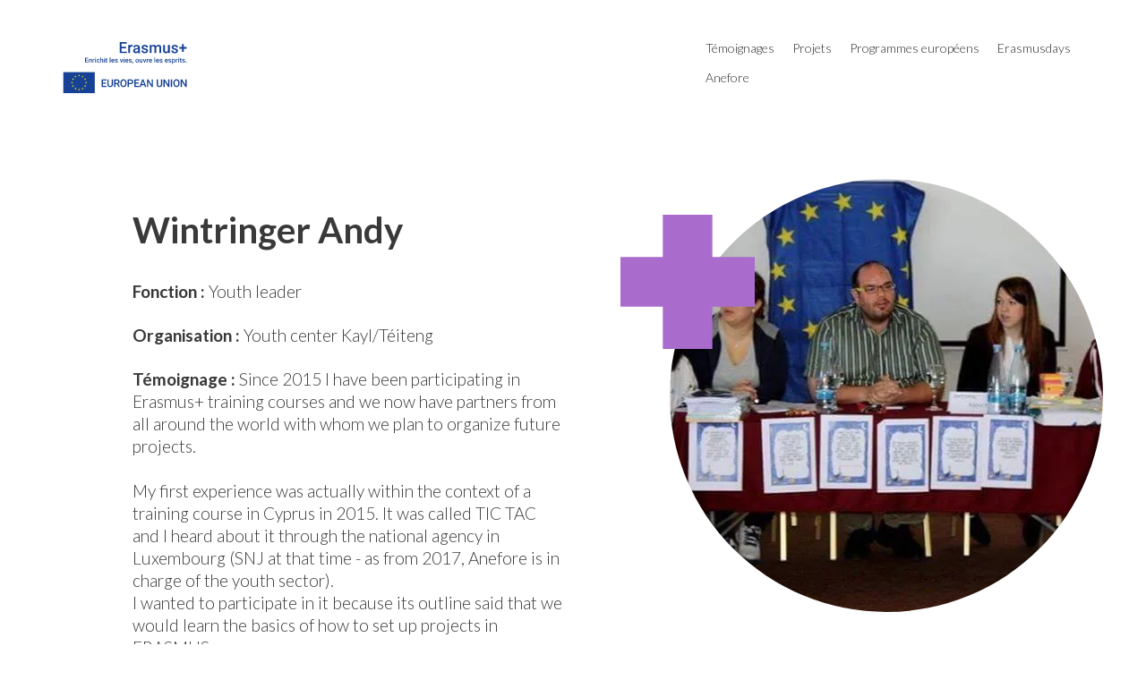

--- FILE ---
content_type: text/html; charset=UTF-8
request_url: https://shareyourstory.erasmusplus.lu/temoignages/wintringer-andy/
body_size: 13736
content:
<!DOCTYPE html>
<html lang="en" class="no-js">
	<head>
		<meta charset="UTF-8" />
		<meta http-equiv="X-UA-Compatible" content="IE=edge"> 
		<meta name="viewport" content="width=device-width, initial-scale=1"> 
		<title>Erasmus+  &raquo; Wintringer-Andy</title>
		<meta name="description" content="En 2017, nous célébrons le 30e anniversaire du programme Erasmus: un véritable jalon pour l’Europe!" />
		<meta name="keywords" content="Erasmus+, Erasmusplus, EU, Anefore, Etudiants" />
		<meta name="author" content="101Studios" />
		<link rel="shortcut icon" href="../favicon.ico">
		<link rel="stylesheet" type="text/css" href="https://shareyourstory.erasmusplus.lu/wp-content/themes/erasmus/css/gridlex.min.css" />
		<link rel="stylesheet" type="text/css" href="https://shareyourstory.erasmusplus.lu/wp-content/themes/erasmus/css/layout.css" />
        <link href="https://fonts.googleapis.com/css?family=Lato:300,400,400i,700" rel="stylesheet"> 
         <script src="https://ajax.googleapis.com/ajax/libs/jquery/3.2.1/jquery.min.js"></script><meta name='robots' content='max-image-preview:large' />
<link rel='dns-prefetch' href='//secure.gravatar.com' />
<link rel='dns-prefetch' href='//stats.wp.com' />
<link rel='dns-prefetch' href='//v0.wordpress.com' />
<link rel='dns-prefetch' href='//i0.wp.com' />
<link rel="alternate" type="application/rss+xml" title="Erasmus+ &raquo; Feed" href="https://shareyourstory.erasmusplus.lu/feed/" />
<link rel="alternate" type="application/rss+xml" title="Erasmus+ &raquo; Comments Feed" href="https://shareyourstory.erasmusplus.lu/comments/feed/" />
<script type="text/javascript">
/* <![CDATA[ */
window._wpemojiSettings = {"baseUrl":"https:\/\/s.w.org\/images\/core\/emoji\/14.0.0\/72x72\/","ext":".png","svgUrl":"https:\/\/s.w.org\/images\/core\/emoji\/14.0.0\/svg\/","svgExt":".svg","source":{"concatemoji":"https:\/\/shareyourstory.erasmusplus.lu\/wp-includes\/js\/wp-emoji-release.min.js?ver=6.4.7"}};
/*! This file is auto-generated */
!function(i,n){var o,s,e;function c(e){try{var t={supportTests:e,timestamp:(new Date).valueOf()};sessionStorage.setItem(o,JSON.stringify(t))}catch(e){}}function p(e,t,n){e.clearRect(0,0,e.canvas.width,e.canvas.height),e.fillText(t,0,0);var t=new Uint32Array(e.getImageData(0,0,e.canvas.width,e.canvas.height).data),r=(e.clearRect(0,0,e.canvas.width,e.canvas.height),e.fillText(n,0,0),new Uint32Array(e.getImageData(0,0,e.canvas.width,e.canvas.height).data));return t.every(function(e,t){return e===r[t]})}function u(e,t,n){switch(t){case"flag":return n(e,"\ud83c\udff3\ufe0f\u200d\u26a7\ufe0f","\ud83c\udff3\ufe0f\u200b\u26a7\ufe0f")?!1:!n(e,"\ud83c\uddfa\ud83c\uddf3","\ud83c\uddfa\u200b\ud83c\uddf3")&&!n(e,"\ud83c\udff4\udb40\udc67\udb40\udc62\udb40\udc65\udb40\udc6e\udb40\udc67\udb40\udc7f","\ud83c\udff4\u200b\udb40\udc67\u200b\udb40\udc62\u200b\udb40\udc65\u200b\udb40\udc6e\u200b\udb40\udc67\u200b\udb40\udc7f");case"emoji":return!n(e,"\ud83e\udef1\ud83c\udffb\u200d\ud83e\udef2\ud83c\udfff","\ud83e\udef1\ud83c\udffb\u200b\ud83e\udef2\ud83c\udfff")}return!1}function f(e,t,n){var r="undefined"!=typeof WorkerGlobalScope&&self instanceof WorkerGlobalScope?new OffscreenCanvas(300,150):i.createElement("canvas"),a=r.getContext("2d",{willReadFrequently:!0}),o=(a.textBaseline="top",a.font="600 32px Arial",{});return e.forEach(function(e){o[e]=t(a,e,n)}),o}function t(e){var t=i.createElement("script");t.src=e,t.defer=!0,i.head.appendChild(t)}"undefined"!=typeof Promise&&(o="wpEmojiSettingsSupports",s=["flag","emoji"],n.supports={everything:!0,everythingExceptFlag:!0},e=new Promise(function(e){i.addEventListener("DOMContentLoaded",e,{once:!0})}),new Promise(function(t){var n=function(){try{var e=JSON.parse(sessionStorage.getItem(o));if("object"==typeof e&&"number"==typeof e.timestamp&&(new Date).valueOf()<e.timestamp+604800&&"object"==typeof e.supportTests)return e.supportTests}catch(e){}return null}();if(!n){if("undefined"!=typeof Worker&&"undefined"!=typeof OffscreenCanvas&&"undefined"!=typeof URL&&URL.createObjectURL&&"undefined"!=typeof Blob)try{var e="postMessage("+f.toString()+"("+[JSON.stringify(s),u.toString(),p.toString()].join(",")+"));",r=new Blob([e],{type:"text/javascript"}),a=new Worker(URL.createObjectURL(r),{name:"wpTestEmojiSupports"});return void(a.onmessage=function(e){c(n=e.data),a.terminate(),t(n)})}catch(e){}c(n=f(s,u,p))}t(n)}).then(function(e){for(var t in e)n.supports[t]=e[t],n.supports.everything=n.supports.everything&&n.supports[t],"flag"!==t&&(n.supports.everythingExceptFlag=n.supports.everythingExceptFlag&&n.supports[t]);n.supports.everythingExceptFlag=n.supports.everythingExceptFlag&&!n.supports.flag,n.DOMReady=!1,n.readyCallback=function(){n.DOMReady=!0}}).then(function(){return e}).then(function(){var e;n.supports.everything||(n.readyCallback(),(e=n.source||{}).concatemoji?t(e.concatemoji):e.wpemoji&&e.twemoji&&(t(e.twemoji),t(e.wpemoji)))}))}((window,document),window._wpemojiSettings);
/* ]]> */
</script>
<link rel='stylesheet' id='jetpack_related-posts-css' href='https://shareyourstory.erasmusplus.lu/wp-content/plugins/jetpack/modules/related-posts/related-posts.css?ver=20211209' type='text/css' media='all' />
<style id='wp-emoji-styles-inline-css' type='text/css'>

	img.wp-smiley, img.emoji {
		display: inline !important;
		border: none !important;
		box-shadow: none !important;
		height: 1em !important;
		width: 1em !important;
		margin: 0 0.07em !important;
		vertical-align: -0.1em !important;
		background: none !important;
		padding: 0 !important;
	}
</style>
<link rel='stylesheet' id='wp-block-library-css' href='https://shareyourstory.erasmusplus.lu/wp-includes/css/dist/block-library/style.min.css?ver=6.4.7' type='text/css' media='all' />
<style id='wp-block-library-inline-css' type='text/css'>
.has-text-align-justify{text-align:justify;}
</style>
<link rel='stylesheet' id='mediaelement-css' href='https://shareyourstory.erasmusplus.lu/wp-includes/js/mediaelement/mediaelementplayer-legacy.min.css?ver=4.2.17' type='text/css' media='all' />
<link rel='stylesheet' id='wp-mediaelement-css' href='https://shareyourstory.erasmusplus.lu/wp-includes/js/mediaelement/wp-mediaelement.min.css?ver=6.4.7' type='text/css' media='all' />
<style id='classic-theme-styles-inline-css' type='text/css'>
/*! This file is auto-generated */
.wp-block-button__link{color:#fff;background-color:#32373c;border-radius:9999px;box-shadow:none;text-decoration:none;padding:calc(.667em + 2px) calc(1.333em + 2px);font-size:1.125em}.wp-block-file__button{background:#32373c;color:#fff;text-decoration:none}
</style>
<style id='global-styles-inline-css' type='text/css'>
body{--wp--preset--color--black: #000000;--wp--preset--color--cyan-bluish-gray: #abb8c3;--wp--preset--color--white: #ffffff;--wp--preset--color--pale-pink: #f78da7;--wp--preset--color--vivid-red: #cf2e2e;--wp--preset--color--luminous-vivid-orange: #ff6900;--wp--preset--color--luminous-vivid-amber: #fcb900;--wp--preset--color--light-green-cyan: #7bdcb5;--wp--preset--color--vivid-green-cyan: #00d084;--wp--preset--color--pale-cyan-blue: #8ed1fc;--wp--preset--color--vivid-cyan-blue: #0693e3;--wp--preset--color--vivid-purple: #9b51e0;--wp--preset--gradient--vivid-cyan-blue-to-vivid-purple: linear-gradient(135deg,rgba(6,147,227,1) 0%,rgb(155,81,224) 100%);--wp--preset--gradient--light-green-cyan-to-vivid-green-cyan: linear-gradient(135deg,rgb(122,220,180) 0%,rgb(0,208,130) 100%);--wp--preset--gradient--luminous-vivid-amber-to-luminous-vivid-orange: linear-gradient(135deg,rgba(252,185,0,1) 0%,rgba(255,105,0,1) 100%);--wp--preset--gradient--luminous-vivid-orange-to-vivid-red: linear-gradient(135deg,rgba(255,105,0,1) 0%,rgb(207,46,46) 100%);--wp--preset--gradient--very-light-gray-to-cyan-bluish-gray: linear-gradient(135deg,rgb(238,238,238) 0%,rgb(169,184,195) 100%);--wp--preset--gradient--cool-to-warm-spectrum: linear-gradient(135deg,rgb(74,234,220) 0%,rgb(151,120,209) 20%,rgb(207,42,186) 40%,rgb(238,44,130) 60%,rgb(251,105,98) 80%,rgb(254,248,76) 100%);--wp--preset--gradient--blush-light-purple: linear-gradient(135deg,rgb(255,206,236) 0%,rgb(152,150,240) 100%);--wp--preset--gradient--blush-bordeaux: linear-gradient(135deg,rgb(254,205,165) 0%,rgb(254,45,45) 50%,rgb(107,0,62) 100%);--wp--preset--gradient--luminous-dusk: linear-gradient(135deg,rgb(255,203,112) 0%,rgb(199,81,192) 50%,rgb(65,88,208) 100%);--wp--preset--gradient--pale-ocean: linear-gradient(135deg,rgb(255,245,203) 0%,rgb(182,227,212) 50%,rgb(51,167,181) 100%);--wp--preset--gradient--electric-grass: linear-gradient(135deg,rgb(202,248,128) 0%,rgb(113,206,126) 100%);--wp--preset--gradient--midnight: linear-gradient(135deg,rgb(2,3,129) 0%,rgb(40,116,252) 100%);--wp--preset--font-size--small: 13px;--wp--preset--font-size--medium: 20px;--wp--preset--font-size--large: 36px;--wp--preset--font-size--x-large: 42px;--wp--preset--spacing--20: 0.44rem;--wp--preset--spacing--30: 0.67rem;--wp--preset--spacing--40: 1rem;--wp--preset--spacing--50: 1.5rem;--wp--preset--spacing--60: 2.25rem;--wp--preset--spacing--70: 3.38rem;--wp--preset--spacing--80: 5.06rem;--wp--preset--shadow--natural: 6px 6px 9px rgba(0, 0, 0, 0.2);--wp--preset--shadow--deep: 12px 12px 50px rgba(0, 0, 0, 0.4);--wp--preset--shadow--sharp: 6px 6px 0px rgba(0, 0, 0, 0.2);--wp--preset--shadow--outlined: 6px 6px 0px -3px rgba(255, 255, 255, 1), 6px 6px rgba(0, 0, 0, 1);--wp--preset--shadow--crisp: 6px 6px 0px rgba(0, 0, 0, 1);}:where(.is-layout-flex){gap: 0.5em;}:where(.is-layout-grid){gap: 0.5em;}body .is-layout-flow > .alignleft{float: left;margin-inline-start: 0;margin-inline-end: 2em;}body .is-layout-flow > .alignright{float: right;margin-inline-start: 2em;margin-inline-end: 0;}body .is-layout-flow > .aligncenter{margin-left: auto !important;margin-right: auto !important;}body .is-layout-constrained > .alignleft{float: left;margin-inline-start: 0;margin-inline-end: 2em;}body .is-layout-constrained > .alignright{float: right;margin-inline-start: 2em;margin-inline-end: 0;}body .is-layout-constrained > .aligncenter{margin-left: auto !important;margin-right: auto !important;}body .is-layout-constrained > :where(:not(.alignleft):not(.alignright):not(.alignfull)){max-width: var(--wp--style--global--content-size);margin-left: auto !important;margin-right: auto !important;}body .is-layout-constrained > .alignwide{max-width: var(--wp--style--global--wide-size);}body .is-layout-flex{display: flex;}body .is-layout-flex{flex-wrap: wrap;align-items: center;}body .is-layout-flex > *{margin: 0;}body .is-layout-grid{display: grid;}body .is-layout-grid > *{margin: 0;}:where(.wp-block-columns.is-layout-flex){gap: 2em;}:where(.wp-block-columns.is-layout-grid){gap: 2em;}:where(.wp-block-post-template.is-layout-flex){gap: 1.25em;}:where(.wp-block-post-template.is-layout-grid){gap: 1.25em;}.has-black-color{color: var(--wp--preset--color--black) !important;}.has-cyan-bluish-gray-color{color: var(--wp--preset--color--cyan-bluish-gray) !important;}.has-white-color{color: var(--wp--preset--color--white) !important;}.has-pale-pink-color{color: var(--wp--preset--color--pale-pink) !important;}.has-vivid-red-color{color: var(--wp--preset--color--vivid-red) !important;}.has-luminous-vivid-orange-color{color: var(--wp--preset--color--luminous-vivid-orange) !important;}.has-luminous-vivid-amber-color{color: var(--wp--preset--color--luminous-vivid-amber) !important;}.has-light-green-cyan-color{color: var(--wp--preset--color--light-green-cyan) !important;}.has-vivid-green-cyan-color{color: var(--wp--preset--color--vivid-green-cyan) !important;}.has-pale-cyan-blue-color{color: var(--wp--preset--color--pale-cyan-blue) !important;}.has-vivid-cyan-blue-color{color: var(--wp--preset--color--vivid-cyan-blue) !important;}.has-vivid-purple-color{color: var(--wp--preset--color--vivid-purple) !important;}.has-black-background-color{background-color: var(--wp--preset--color--black) !important;}.has-cyan-bluish-gray-background-color{background-color: var(--wp--preset--color--cyan-bluish-gray) !important;}.has-white-background-color{background-color: var(--wp--preset--color--white) !important;}.has-pale-pink-background-color{background-color: var(--wp--preset--color--pale-pink) !important;}.has-vivid-red-background-color{background-color: var(--wp--preset--color--vivid-red) !important;}.has-luminous-vivid-orange-background-color{background-color: var(--wp--preset--color--luminous-vivid-orange) !important;}.has-luminous-vivid-amber-background-color{background-color: var(--wp--preset--color--luminous-vivid-amber) !important;}.has-light-green-cyan-background-color{background-color: var(--wp--preset--color--light-green-cyan) !important;}.has-vivid-green-cyan-background-color{background-color: var(--wp--preset--color--vivid-green-cyan) !important;}.has-pale-cyan-blue-background-color{background-color: var(--wp--preset--color--pale-cyan-blue) !important;}.has-vivid-cyan-blue-background-color{background-color: var(--wp--preset--color--vivid-cyan-blue) !important;}.has-vivid-purple-background-color{background-color: var(--wp--preset--color--vivid-purple) !important;}.has-black-border-color{border-color: var(--wp--preset--color--black) !important;}.has-cyan-bluish-gray-border-color{border-color: var(--wp--preset--color--cyan-bluish-gray) !important;}.has-white-border-color{border-color: var(--wp--preset--color--white) !important;}.has-pale-pink-border-color{border-color: var(--wp--preset--color--pale-pink) !important;}.has-vivid-red-border-color{border-color: var(--wp--preset--color--vivid-red) !important;}.has-luminous-vivid-orange-border-color{border-color: var(--wp--preset--color--luminous-vivid-orange) !important;}.has-luminous-vivid-amber-border-color{border-color: var(--wp--preset--color--luminous-vivid-amber) !important;}.has-light-green-cyan-border-color{border-color: var(--wp--preset--color--light-green-cyan) !important;}.has-vivid-green-cyan-border-color{border-color: var(--wp--preset--color--vivid-green-cyan) !important;}.has-pale-cyan-blue-border-color{border-color: var(--wp--preset--color--pale-cyan-blue) !important;}.has-vivid-cyan-blue-border-color{border-color: var(--wp--preset--color--vivid-cyan-blue) !important;}.has-vivid-purple-border-color{border-color: var(--wp--preset--color--vivid-purple) !important;}.has-vivid-cyan-blue-to-vivid-purple-gradient-background{background: var(--wp--preset--gradient--vivid-cyan-blue-to-vivid-purple) !important;}.has-light-green-cyan-to-vivid-green-cyan-gradient-background{background: var(--wp--preset--gradient--light-green-cyan-to-vivid-green-cyan) !important;}.has-luminous-vivid-amber-to-luminous-vivid-orange-gradient-background{background: var(--wp--preset--gradient--luminous-vivid-amber-to-luminous-vivid-orange) !important;}.has-luminous-vivid-orange-to-vivid-red-gradient-background{background: var(--wp--preset--gradient--luminous-vivid-orange-to-vivid-red) !important;}.has-very-light-gray-to-cyan-bluish-gray-gradient-background{background: var(--wp--preset--gradient--very-light-gray-to-cyan-bluish-gray) !important;}.has-cool-to-warm-spectrum-gradient-background{background: var(--wp--preset--gradient--cool-to-warm-spectrum) !important;}.has-blush-light-purple-gradient-background{background: var(--wp--preset--gradient--blush-light-purple) !important;}.has-blush-bordeaux-gradient-background{background: var(--wp--preset--gradient--blush-bordeaux) !important;}.has-luminous-dusk-gradient-background{background: var(--wp--preset--gradient--luminous-dusk) !important;}.has-pale-ocean-gradient-background{background: var(--wp--preset--gradient--pale-ocean) !important;}.has-electric-grass-gradient-background{background: var(--wp--preset--gradient--electric-grass) !important;}.has-midnight-gradient-background{background: var(--wp--preset--gradient--midnight) !important;}.has-small-font-size{font-size: var(--wp--preset--font-size--small) !important;}.has-medium-font-size{font-size: var(--wp--preset--font-size--medium) !important;}.has-large-font-size{font-size: var(--wp--preset--font-size--large) !important;}.has-x-large-font-size{font-size: var(--wp--preset--font-size--x-large) !important;}
.wp-block-navigation a:where(:not(.wp-element-button)){color: inherit;}
:where(.wp-block-post-template.is-layout-flex){gap: 1.25em;}:where(.wp-block-post-template.is-layout-grid){gap: 1.25em;}
:where(.wp-block-columns.is-layout-flex){gap: 2em;}:where(.wp-block-columns.is-layout-grid){gap: 2em;}
.wp-block-pullquote{font-size: 1.5em;line-height: 1.6;}
</style>
<link rel='stylesheet' id='contact-form-7-css' href='https://shareyourstory.erasmusplus.lu/wp-content/plugins/contact-form-7/includes/css/styles.css?ver=5.8.6' type='text/css' media='all' />
<link rel='stylesheet' id='cf7cf-style-css' href='https://shareyourstory.erasmusplus.lu/wp-content/plugins/cf7-conditional-fields/style.css?ver=2.4.6' type='text/css' media='all' />
<link rel='stylesheet' id='wp-featherlight-css' href='https://shareyourstory.erasmusplus.lu/wp-content/plugins/wp-featherlight/css/wp-featherlight.min.css?ver=1.3.4' type='text/css' media='all' />
<script type="text/javascript" src="https://shareyourstory.erasmusplus.lu/wp-includes/js/jquery/jquery.min.js?ver=3.7.1" id="jquery-core-js"></script>
<script type="text/javascript" src="https://shareyourstory.erasmusplus.lu/wp-includes/js/jquery/jquery-migrate.min.js?ver=3.4.1" id="jquery-migrate-js"></script>
<script type="text/javascript" id="jetpack_related-posts-js-extra">
/* <![CDATA[ */
var related_posts_js_options = {"post_heading":"h4"};
/* ]]> */
</script>
<script type="text/javascript" src="https://shareyourstory.erasmusplus.lu/wp-content/plugins/jetpack/_inc/build/related-posts/related-posts.min.js?ver=20211209" id="jetpack_related-posts-js"></script>
<link rel="https://api.w.org/" href="https://shareyourstory.erasmusplus.lu/wp-json/" /><link rel="EditURI" type="application/rsd+xml" title="RSD" href="https://shareyourstory.erasmusplus.lu/xmlrpc.php?rsd" />
<meta name="generator" content="WordPress 6.4.7" />
<link rel="canonical" href="https://shareyourstory.erasmusplus.lu/temoignages/wintringer-andy/" />
<link rel="alternate" type="application/json+oembed" href="https://shareyourstory.erasmusplus.lu/wp-json/oembed/1.0/embed?url=https%3A%2F%2Fshareyourstory.erasmusplus.lu%2Ftemoignages%2Fwintringer-andy%2F" />
<link rel="alternate" type="text/xml+oembed" href="https://shareyourstory.erasmusplus.lu/wp-json/oembed/1.0/embed?url=https%3A%2F%2Fshareyourstory.erasmusplus.lu%2Ftemoignages%2Fwintringer-andy%2F&#038;format=xml" />
	<style>img#wpstats{display:none}</style>
		
<!-- Jetpack Open Graph Tags -->
<meta property="og:type" content="article" />
<meta property="og:title" content="Wintringer-Andy" />
<meta property="og:url" content="https://shareyourstory.erasmusplus.lu/temoignages/wintringer-andy/" />
<meta property="og:description" content="Visit the post for more." />
<meta property="article:published_time" content="2017-11-17T09:52:44+00:00" />
<meta property="article:modified_time" content="2017-11-29T17:19:38+00:00" />
<meta property="og:site_name" content="Erasmus+" />
<meta property="og:image" content="https://i0.wp.com/shareyourstory.erasmusplus.lu/wp-content/uploads/2017/11//10999357_10153069891273744_670928772361267682_n.jpg?fit=480%2C480&#038;ssl=1" />
<meta property="og:image:width" content="480" />
<meta property="og:image:height" content="480" />
<meta property="og:image:alt" content="" />
<meta property="og:locale" content="en_US" />
<meta name="twitter:text:title" content="Wintringer-Andy" />
<meta name="twitter:image" content="https://i0.wp.com/shareyourstory.erasmusplus.lu/wp-content/uploads/2017/11//10999357_10153069891273744_670928772361267682_n.jpg?fit=480%2C480&#038;ssl=1&#038;w=640" />
<meta name="twitter:card" content="summary_large_image" />
<meta name="twitter:description" content="Visit the post for more." />

<!-- End Jetpack Open Graph Tags -->
  
        
        
        <!-- bxSlider Javascript file -->
        <script src="https://shareyourstory.erasmusplus.lu/wp-content/themes/erasmus/js/jquery.bxSlider.js"></script>
        <!-- bxSlider CSS file -->
        <script src="https://shareyourstory.erasmusplus.lu/wp-content/themes/erasmus/js/smooth-scroll.min.js"></script>
        <script src="https://shareyourstory.erasmusplus.lu/wp-content/themes/erasmus/js/accordion.js"></script>
		
        
        
		<meta name="viewport" content="width=device-width, initial-scale=1.0"/>

        
		<script src="https://shareyourstory.erasmusplus.lu/wp-content/themes/erasmus/js/modernizr.custom.js"></script>
        <!--<script>$( document ).ready(function() { $(".savoir-plus-show").hide(); $(".savoir-plus").click(function(){ $(".savoir-plus-show").toggle(); $(".flip-cards").css( "transform", "rotateY( 180deg )" ); $(".flip-cards").css( "-webkit-transform", "rotateY( 180deg )" ); $(".savoir-plus").hide(); }); });</script>-->
	</head>
	
    <body>
    <div class="menu-slick"></div>
        
    <header class="header">
        <div class="header-content grid">
            <div class="col-2_md-2_xs-12">
                <a href="https://shareyourstory.erasmusplus.lu" class="logo"><img src="https://shareyourstory.erasmusplus.lu/wp-content/themes/erasmus/images/logo-erasmus.svg" alt="Erasmus+ Logo" /></a>
            </div>
            
            <div class="menu col-5_lg-5_md-8_xs-12" data-push-left="off-5_lg-5_md-2_xs-1">
                <ul class="menu-ul">
                    <li><a href="https://shareyourstory.erasmusplus.lu/temoignages"><span>Témoignages</span></a></li>
                    <li><a href="https://shareyourstory.erasmusplus.lu/projets"><span>Projets</span></a></li>
                    <li><a href="https://shareyourstory.erasmusplus.lu/erasmusplus"><span>Programmes européens</span></a></li>
                    <li><a href="https://shareyourstory.erasmusplus.lu/erasmusdays"><span>Erasmusdays</span></a></li>
                    <li><a href="https://shareyourstory.erasmusplus.lu/anefore"><span>Anefore</span></a></li>
                </ul>

            </div>
        </div>
    </header>
<div class="col-12">

<div class="content-single" id="container">
    
        <div class="grid container container-single-temoignages" style="padding-top:200px;">
        <div class="col-5" data-push-left="off-1_lg-1_md-0_xs-0">
                <div class="temoignage-single-content">
                    <h2>Wintringer Andy</h2>
                    <h4><span>Fonction :</span> Youth leader</h4>
                    <h4><span>Organisation :</span> Youth center Kayl/Téiteng</h4>
                    <p class="temoignage-text" style="line-height:24px;"><span>Témoignage : </span>Since 2015 I have been participating in Erasmus+ training courses and we now have partners from all around the world with whom we plan to organize future projects.<br />
<br />
My first experience was actually within the context of a training course in Cyprus in 2015. It was called TIC TAC and I heard about it through the national agency in Luxembourg (SNJ at that time - as from 2017, Anefore is in charge of the youth sector).<br />
I wanted to participate in it because its outline said that we would learn the basics of how to set up projects in ERASMUS+.<br />
<br />
I definitely didn't get disappointed : I learned so much in a way that time just whizzed past. This kind of non-formal information transfer was for me a really new way of learning. I met new people from Europe and could talk to them about their work and ideas - so many different ways of working, so many NEW ideas were created. And in the END, we even set up some projects with the friends we made during that very training course.<br />
<br />
I have to admit that I've grown to like participating in such courses and thus always look for new and interesting ones to sign up for. Since my first Erasmus+ experience, I've participated in a training course every year and took part in exchanges with the teenagers I work with, in countries like Norway, Germany, Macedonia, Croatia and the Netherlands. <br />
Meeting people and doing exchanges was not only a good experience for me, but also for the teenagers. They learned a lot of things about other people and their culture, and also met asylum seekers who made them aware of their story and every day life. <br />
<br />
I've also learned a lot from all my Erasmus+ mobilities and it will always be a discovery participating in new projects or training courses - be it to meet new people or create new ideas and projects. <br />
<br />
I had actually never imagined that Erasmus+ would be a programme that could bring me so much, so many new ideas. I was wrong. <br />
It helped me as a youth leader in order to get a better view on my work and to change and improve my methodology by using non-formal education in a different way, by paying attention to the 8 key competences of which I had known a few but never all of them. <br />
<br />
I've worked now for 12 years as a youth worker and as a youth leader, but in these 12 years I've learned most things from the exchanges and training courses organised within the framework of the Erasmus+ programme. And I'm sure there are plenty of other things I will learn in the future.</p>
                </div>
        </div>
        
                
        <div class="col-5_lg-5" data-push-left="off-1_lg-1_md-0_xs-0">
            <div class="temoignage-cross"><svg version="1.1" id="Layer_1" class="cross-moof" xmlns="http://www.w3.org/2000/svg" xmlns:xlink="http://www.w3.org/1999/xlink" x="0px" y="0px"
	 viewBox="0 0 116 116" style="enable-background:new 0 0 116 116;" xml:space="preserve">
                <polygon class="st0" points="116,36.6 79.4,36.6 79.4,0 36.6,0 36.6,36.6 0,36.6 0,79.4 36.6,79.4 36.6,116 79.4,116 79.4,79.4 116,79.4 "/></svg>
            </div>
            <div class="temoignage-photo" style="margin-bottom:50px;"><img width="480" height="480" src="https://i0.wp.com/shareyourstory.erasmusplus.lu/wp-content/uploads/2017/11//10999357_10153069891273744_670928772361267682_n.jpg?fit=480%2C480&amp;ssl=1" class="attachment-medium_large size-medium_large wp-post-image" alt="" decoding="async" fetchpriority="high" data-attachment-id="404" data-permalink="https://shareyourstory.erasmusplus.lu/temoignages/wintringer-andy/10999357_10153069891273744_670928772361267682_n-jpg/" data-orig-file="https://i0.wp.com/shareyourstory.erasmusplus.lu/wp-content/uploads/2017/11//10999357_10153069891273744_670928772361267682_n.jpg?fit=480%2C480&amp;ssl=1" data-orig-size="480,480" data-comments-opened="1" data-image-meta="{&quot;aperture&quot;:&quot;0&quot;,&quot;credit&quot;:&quot;&quot;,&quot;camera&quot;:&quot;&quot;,&quot;caption&quot;:&quot;&quot;,&quot;created_timestamp&quot;:&quot;0&quot;,&quot;copyright&quot;:&quot;&quot;,&quot;focal_length&quot;:&quot;0&quot;,&quot;iso&quot;:&quot;0&quot;,&quot;shutter_speed&quot;:&quot;0&quot;,&quot;title&quot;:&quot;&quot;,&quot;orientation&quot;:&quot;0&quot;}" data-image-title="10999357_10153069891273744_670928772361267682_n.jpg" data-image-description="" data-image-caption="" data-medium-file="https://i0.wp.com/shareyourstory.erasmusplus.lu/wp-content/uploads/2017/11//10999357_10153069891273744_670928772361267682_n.jpg?fit=300%2C300&amp;ssl=1" data-large-file="https://i0.wp.com/shareyourstory.erasmusplus.lu/wp-content/uploads/2017/11//10999357_10153069891273744_670928772361267682_n.jpg?fit=480%2C480&amp;ssl=1" /> </div>
            <div class="sharedaddy sd-sharing-enabled"><div class="robots-nocontent sd-block sd-social sd-social-text sd-sharing"><h3 class="sd-title">Partagez ce témoignage</h3><div class="sd-content"><ul><li class="share-twitter"><a rel="nofollow noopener noreferrer" data-shared="sharing-twitter-403" class="share-twitter sd-button no-icon" href="https://shareyourstory.erasmusplus.lu/temoignages/wintringer-andy/?share=twitter" target="_blank" title="Click to share on Twitter" ><span>Twitter</span></a></li><li class="share-facebook"><a rel="nofollow noopener noreferrer" data-shared="sharing-facebook-403" class="share-facebook sd-button no-icon" href="https://shareyourstory.erasmusplus.lu/temoignages/wintringer-andy/?share=facebook" target="_blank" title="Click to share on Facebook" ><span>Facebook</span></a></li><li class="share-linkedin"><a rel="nofollow noopener noreferrer" data-shared="sharing-linkedin-403" class="share-linkedin sd-button no-icon" href="https://shareyourstory.erasmusplus.lu/temoignages/wintringer-andy/?share=linkedin" target="_blank" title="Click to share on LinkedIn" ><span>LinkedIn</span></a></li><li class="share-email"><a rel="nofollow noopener noreferrer" data-shared="" class="share-email sd-button no-icon" href="mailto:?subject=%5BShared%20Post%5D%20Wintringer-Andy&body=https%3A%2F%2Fshareyourstory.erasmusplus.lu%2Ftemoignages%2Fwintringer-andy%2F&share=email" target="_blank" title="Click to email a link to a friend" data-email-share-error-title="Do you have email set up?" data-email-share-error-text="If you&#039;re having problems sharing via email, you might not have email set up for your browser. You may need to create a new email yourself." data-email-share-nonce="0baf8e1de0" data-email-share-track-url="https://shareyourstory.erasmusplus.lu/temoignages/wintringer-andy/?share=email"><span>Email</span></a></li><li class="share-end"></li></ul></div></div></div>        </div>
        </div>
        
                    <div class="social-single-content container grid">
                        <div class="col-4">
                             <span></span><a rel="prev" href="https://shareyourstory.erasmusplus.lu/temoignages/kieffer-alexander/" title="Kieffer-Alexander" class="previous-article">Témoignage précédent</a>
                        </div>
                        <div class="col-4">
                            <a class="return-temoignage" href="https://shareyourstory.erasmusplus.lu/temoignages">Retour à la vue d'ensemble</a>
                        </div>
                        <div class="col-4">
                            <a rel="next" href="https://shareyourstory.erasmusplus.lu/temoignages/paul-galles/" title="Paul-Galles" class="next-article"><span>Prochain témoignage</span></a>
                        </div>
                    </div>
                    <div class="clear clear-border">&nbsp;</div>
                
            </div>
           


                        
        
    </div>

</div>
</div>

<div class="container facebook grid gutters-sm-all" style="background:#d1d1d1; padding:30px 0 15px;">
    <div class="col-12">
        <p style="text-align:center;"><a style="color:white; text-decoration:none;" href="http://facebook.com/anefore"><span >Follow us on &nbsp;</span><svg version="1.1" id="Layer_1" xmlns="http://www.w3.org/2000/svg" xmlns:xlink="http://www.w3.org/1999/xlink" x="0px" y="0px" width="30px" height="30px" viewBox="0 0 266.893 266.895" enable-background="new 0 0 266.893 266.895" xml:space="preserve">
<path id="Blue_1_" fill="#a3a3a3" d="M248.082,262.307c7.854,0,14.223-6.369,14.223-14.225V18.812 c0-7.857-6.368-14.224-14.223-14.224H18.812c-7.857,0-14.224,6.367-14.224,14.224v229.27c0,7.855,6.366,14.225,14.224,14.225
	H248.082z"/>
<path id="f" fill="#FFFFFF" d="M182.409,262.307v-99.803h33.499l5.016-38.895h-38.515V98.777c0-11.261,3.127-18.935,19.275-18.935 l20.596-0.009V45.045c-3.562-0.474-15.788-1.533-30.012-1.533c-29.695,0-50.025,18.126-50.025,51.413v28.684h-33.585v38.895h33.585 v99.803H182.409z"/>
</svg></a><a href="https://www.instagram.com/anefore_luxembourg/"><svg style="margin-left:5px;" id="Layer_1" data-name="Layer 1" width="30px" height="30px" fill="#a3a3a3" xmlns="http://www.w3.org/2000/svg" viewBox="0 0 503.84 503.84"><title>Instagram_simple_icon</title><path d="M256,49.47c67.27,0,75.23.26,101.8,1.47,24.56,1.12,37.9,5.22,46.78,8.67a78,78,0,0,1,29,18.85,78,78,0,0,1,18.85,29c3.45,8.87,7.55,22.21,8.67,46.77,1.22,26.57,1.47,34.54,1.47,101.8s-.25,75.24-1.47,101.8c-1.12,24.56-5.22,37.9-8.67,46.78a83.43,83.43,0,0,1-47.81,47.81c-8.88,3.45-22.22,7.56-46.78,8.68-26.56,1.21-34.53,1.47-101.8,1.47s-75.24-.26-101.8-1.47c-24.56-1.12-37.9-5.23-46.78-8.68a78.09,78.09,0,0,1-29-18.84,78.11,78.11,0,0,1-18.85-29c-3.45-8.88-7.55-22.22-8.67-46.78-1.22-26.56-1.47-34.53-1.47-101.8s.25-75.23,1.47-101.8c1.12-24.56,5.22-37.9,8.67-46.78a78,78,0,0,1,18.85-29,78,78,0,0,1,29-18.85c8.88-3.45,22.22-7.55,46.78-8.67,26.57-1.21,34.53-1.47,101.8-1.47m0-45.39c-68.42,0-77,.29-103.86,1.51S107,11.08,91,17.3A123.59,123.59,0,0,0,46.37,46.36,123.48,123.48,0,0,0,17.3,91c-6.22,16-10.48,34.34-11.7,61.15S4.08,187.58,4.08,256s.29,77,1.52,103.87S11.08,405,17.31,421a123.54,123.54,0,0,0,29.06,44.62A123.43,123.43,0,0,0,91,494.69c16,6.23,34.33,10.49,61.15,11.71s35.45,1.52,103.86,1.52,77-.29,103.87-1.52S405,500.92,421,494.69A128.79,128.79,0,0,0,494.7,421c6.23-16,10.48-34.34,11.71-61.15s1.51-35.45,1.51-103.87-.29-77-1.51-103.87S500.93,107,494.7,91a123.54,123.54,0,0,0-29.06-44.62A123.59,123.59,0,0,0,421,17.3c-16-6.22-34.34-10.48-61.15-11.7S324.42,4.08,256,4.08Z" transform="translate(-4.08 -4.08)"/><path d="M256,126.64A129.37,129.37,0,1,0,385.36,256h0A129.35,129.35,0,0,0,256,126.64ZM256,340a84,84,0,1,1,84-84A84,84,0,0,1,256,340Z" transform="translate(-4.08 -4.08)"/><circle cx="386.4" cy="117.45" r="30.23"/></svg></a><a href="https://www.linkedin.com/company/anefore/"><svg style="margin-left:5px;" width="30px" height="30px" id="Capa_1" data-name="Capa 1" xmlns="http://www.w3.org/2000/svg" viewBox="0 0 512 512"><defs><style>.cls-5{fill:#a3a3a3;}</style></defs><title>linkedin-logos</title><g id="post-linkedin"><path class="cls-5" d="M460.8,0H51.2A51.35,51.35,0,0,0,0,51.2V460.8A51.35,51.35,0,0,0,51.2,512H460.8A51.35,51.35,0,0,0,512,460.8V51.2A51.35,51.35,0,0,0,460.8,0ZM153.6,435.2H76.8V204.8h76.8ZM115.2,161.28a46.08,46.08,0,1,1,46.08-46.08A45.89,45.89,0,0,1,115.2,161.28Zm320,273.92H358.4V299.52c0-20.48-17.92-38.4-38.4-38.4s-38.4,17.92-38.4,38.4V435.2H204.8V204.8h76.8v30.72c12.8-20.48,41-35.84,64-35.84,48.64,0,89.6,41,89.6,89.6Z" transform="translate(0 0)"/></g></svg></a><svg style="width:200px; margin-left:30px;" id="Layer_1" data-name="Layer 1" xmlns="http://www.w3.org/2000/svg" viewBox="0 0 931.51 200.28"><defs><style>.cls-1,.cls-3{fill:#fff200;stroke-width:0}.cls-3{fill:#034ea2}</style></defs><path style="fill:#fff;stroke-width:0" d="M0 0h294.95v200.28H0z"/><path class="cls-3" d="M5.67 5.49h283.6v189.07H5.67z"/><path class="cls-1" d="m141.43 46.69 5.98-4.37 5.99 4.37-2.28-7.07 6.08-4.36h-7.49l-2.3-7.15-2.29 7.16-7.49-.01 6.08 4.36-2.28 7.07M110.46 55.01l5.98-4.37 5.99 4.37-2.28-7.06 6.08-4.37h-7.5l-2.29-7.16-2.29 7.17-7.49-.01 6.07 4.37-2.27 7.06M93.79 59.13l-2.3 7.17-7.49-.01 6.08 4.37-2.28 7.06 5.99-4.37 5.98 4.37-2.28-7.06 6.08-4.37h-7.49l-2.29-7.16M85.47 104.28l5.98 4.37-2.27-7.06 6.07-4.37h-7.48l-2.3-7.16-2.29 7.18-7.49-.02 6.08 4.37-2.28 7.06 5.98-4.37M96.08 128.24l-2.3-7.15-2.29 7.16-7.49-.01 6.08 4.37-2.28 7.06 5.98-4.37 5.99 4.37-2.28-7.06 6.08-4.37h-7.49M118.78 150.94l-2.29-7.14-2.29 7.15-7.49-.01 6.07 4.37-2.27 7.06 5.98-4.36 5.98 4.36-2.27-7.06 6.07-4.37h-7.49M149.71 159.17l-2.29-7.15-2.29 7.16-7.49-.01 6.07 4.37-2.27 7.06 5.98-4.37 5.98 4.37-2.28-7.06 6.08-4.37h-7.49M180.64 150.94l-2.29-7.14-2.3 7.15-7.48-.01 6.07 4.37-2.27 7.06 5.98-4.36 5.99 4.36-2.29-7.06 6.08-4.37h-7.49M203.35 128.24l-2.3-7.15-2.29 7.16-7.49-.01 6.08 4.37-2.28 7.06 5.98-4.37 5.99 4.37-2.28-7.06 6.08-4.37h-7.49M219.06 97.13h-7.49l-2.3-7.15-2.28 7.16-7.5-.01 6.08 4.37-2.27 7.06 5.97-4.37 5.99 4.37-2.27-7.06 6.07-4.37M195.07 77.62l5.98-4.36 5.99 4.36-2.28-7.06 6.08-4.36h-7.49l-2.3-7.15-2.29 7.16-7.49-.01 6.08 4.36-2.28 7.06M178.44 36.43l-2.29 7.16-7.49-.01 6.07 4.37-2.28 7.07 6-4.38 5.97 4.38-2.27-7.07 6.08-4.37h-7.5l-2.29-7.15"/><path class="cls-3" d="m361.9 62.22 9.11 2.89c-1.4 5.08-3.72 8.85-6.97 11.31-3.25 2.47-7.37 3.7-12.36 3.7-6.18 0-11.26-2.11-15.23-6.33-3.98-4.22-5.97-9.99-5.97-17.31 0-7.74 2-13.76 6-18.04 4-4.29 9.26-6.43 15.77-6.43 5.69 0 10.31 1.68 13.87 5.05 2.12 1.99 3.7 4.85 4.76 8.57l-9.3 2.22c-.55-2.41-1.7-4.32-3.44-5.71-1.75-1.4-3.87-2.09-6.36-2.09-3.45 0-6.25 1.24-8.39 3.71-2.15 2.47-3.22 6.49-3.22 12.03 0 5.88 1.06 10.07 3.17 12.57 2.12 2.5 4.87 3.75 8.25 3.75 2.5 0 4.64-.79 6.44-2.38 1.8-1.59 3.09-4.08 3.87-7.49ZM376.94 62c0-2.96.73-5.83 2.19-8.6 1.46-2.77 3.53-4.89 6.2-6.35 2.68-1.46 5.67-2.19 8.97-2.19 5.1 0 9.28 1.66 12.54 4.97 3.26 3.31 4.89 7.5 4.89 12.55s-1.65 9.33-4.94 12.68-7.43 5.03-12.42 5.03c-3.09 0-6.04-.7-8.84-2.09s-4.94-3.44-6.39-6.14c-1.46-2.7-2.19-5.98-2.19-9.85Zm9.14.47c0 3.34.79 5.9 2.38 7.68 1.59 1.78 3.54 2.67 5.87 2.67s4.28-.89 5.86-2.67 2.36-4.36 2.36-7.74-.79-5.84-2.36-7.62-3.53-2.67-5.86-2.67-4.28.89-5.87 2.67c-1.59 1.78-2.38 4.34-2.38 7.68ZM415.03 45.62h4.95v-2.54c0-2.83.3-4.95.9-6.35.6-1.4 1.71-2.53 3.33-3.41 1.62-.88 3.67-1.32 6.14-1.32s5.03.38 7.46 1.14l-1.21 6.22c-1.42-.34-2.78-.51-4.09-.51s-2.22.3-2.78.91c-.56.6-.84 1.76-.84 3.48v2.38h6.67v7.01h-6.67v26.69h-8.92V52.63h-4.95v-7.01Zm25.04-4.57V32.8h8.92v8.25h-8.92Zm0 38.28V45.62h8.92v33.71h-8.92ZM489.07 79.33h-8.92v-17.2c0-3.64-.19-5.99-.57-7.06s-1-1.9-1.86-2.49c-.86-.59-1.89-.89-3.09-.89-1.54 0-2.93.42-4.16 1.27-1.23.85-2.07 1.97-2.52 3.37-.46 1.4-.68 3.98-.68 7.74v15.27h-8.92V45.63h8.28v4.95c2.94-3.81 6.64-5.71 11.11-5.71 1.97 0 3.77.35 5.4 1.06 1.63.71 2.86 1.61 3.7 2.71.84 1.1 1.42 2.35 1.75 3.75.33 1.4.49 3.4.49 6v20.95ZM504.78 55.91l-8.09-1.46c.91-3.26 2.48-5.67 4.7-7.24 2.22-1.57 5.52-2.35 9.9-2.35 3.98 0 6.94.47 8.89 1.41 1.95.94 3.32 2.14 4.11 3.59.79 1.45 1.19 4.11 1.19 7.98l-.09 10.41c0 2.96.14 5.15.43 6.55.29 1.41.82 2.92 1.6 4.52h-8.82c-.23-.59-.52-1.47-.86-2.63-.15-.53-.25-.88-.32-1.05-1.52 1.48-3.15 2.59-4.89 3.33-1.73.74-3.59 1.11-5.55 1.11-3.47 0-6.21-.94-8.2-2.82-2-1.88-3-4.26-3-7.14 0-1.9.46-3.6 1.37-5.09.91-1.49 2.18-2.63 3.82-3.43 1.64-.79 4-1.49 7.09-2.08 4.17-.78 7.06-1.51 8.66-2.19v-.89c0-1.71-.42-2.94-1.27-3.67-.85-.73-2.44-1.1-4.79-1.1-1.59 0-2.83.31-3.71.94-.89.62-1.61 1.72-2.16 3.29Zm11.94 7.23c-1.14.38-2.95.84-5.43 1.36-2.48.53-4.09 1.05-4.86 1.56-1.16.83-1.75 1.87-1.75 3.14s.46 2.33 1.4 3.24c.93.91 2.12 1.36 3.55 1.36 1.61 0 3.14-.53 4.6-1.59 1.08-.8 1.79-1.79 2.13-2.95.23-.76.35-2.21.35-4.35v-1.78ZM564.93 79.33h-8.92v-17.2c0-3.64-.19-5.99-.57-7.06s-1-1.9-1.86-2.49c-.86-.59-1.89-.89-3.09-.89-1.54 0-2.93.42-4.16 1.27-1.23.85-2.07 1.97-2.52 3.37-.46 1.4-.68 3.98-.68 7.74v15.27h-8.92V45.63h8.28v4.95c2.94-3.81 6.64-5.71 11.11-5.71 1.97 0 3.77.35 5.4 1.06 1.63.71 2.86 1.61 3.7 2.71.84 1.1 1.42 2.35 1.75 3.75.33 1.4.49 3.4.49 6v20.95ZM603.36 55.59l-8.79 1.59c-.3-1.76-.97-3.08-2.02-3.97-1.05-.89-2.41-1.33-4.08-1.33-2.22 0-3.99.77-5.32 2.3s-1.98 4.1-1.98 7.7c0 4 .67 6.82 2.02 8.47 1.34 1.65 3.15 2.48 5.41 2.48 1.69 0 3.08-.48 4.16-1.44s1.84-2.62 2.29-4.97l8.76 1.49c-.91 4.02-2.66 7.06-5.24 9.11s-6.04 3.08-10.38 3.08c-4.93 0-8.86-1.55-11.79-4.67-2.93-3.11-4.4-7.42-4.4-12.92s1.47-9.9 4.41-13c2.94-3.1 6.92-4.65 11.93-4.65 4.1 0 7.37.88 9.79 2.65s4.16 4.46 5.22 8.08ZM629.64 68.6l8.89 1.49c-1.14 3.26-2.95 5.74-5.41 7.44-2.47 1.7-5.55 2.55-9.25 2.55-5.86 0-10.2-1.92-13.01-5.74-2.22-3.07-3.33-6.94-3.33-11.62 0-5.59 1.46-9.96 4.38-13.12s6.61-4.75 11.08-4.75c5.01 0 8.97 1.66 11.87 4.97 2.9 3.31 4.28 8.38 4.16 15.22h-22.34c.06 2.65.78 4.7 2.16 6.17 1.38 1.47 3.09 2.21 5.14 2.21 1.4 0 2.57-.38 3.52-1.14s1.67-1.99 2.16-3.68Zm.51-9.01c-.06-2.58-.73-4.54-2-5.89-1.27-1.34-2.81-2.02-4.63-2.02-1.95 0-3.55.71-4.82 2.13-1.27 1.42-1.89 3.34-1.87 5.78h13.33ZM618.76 41.5l4.38-9.49h10l-8.73 9.49h-5.65ZM664.08 45.62h8.31v4.95c1.08-1.69 2.54-3.07 4.38-4.13 1.84-1.06 3.88-1.59 6.12-1.59 3.91 0 7.24 1.53 9.97 4.6 2.73 3.07 4.09 7.34 4.09 12.82s-1.38 10-4.13 13.12c-2.75 3.12-6.08 4.68-10 4.68-1.86 0-3.55-.37-5.06-1.11-1.51-.74-3.11-2.01-4.78-3.81v16.98h-8.92V45.6Zm8.82 16.28c0 3.79.75 6.58 2.25 8.39 1.5 1.81 3.33 2.71 5.49 2.71s3.8-.83 5.17-2.49c1.38-1.66 2.06-4.38 2.06-8.17 0-3.53-.71-6.16-2.13-7.87s-3.17-2.57-5.27-2.57-3.99.84-5.43 2.52c-1.44 1.68-2.16 4.17-2.16 7.47ZM710.7 55.91l-8.09-1.46c.91-3.26 2.48-5.67 4.7-7.24 2.22-1.57 5.52-2.35 9.9-2.35 3.98 0 6.94.47 8.89 1.41 1.95.94 3.32 2.14 4.11 3.59.79 1.45 1.19 4.11 1.19 7.98l-.09 10.41c0 2.96.14 5.15.43 6.55.29 1.41.82 2.92 1.6 4.52h-8.82c-.23-.59-.52-1.47-.86-2.63-.15-.53-.25-.88-.32-1.05-1.52 1.48-3.15 2.59-4.89 3.33-1.73.74-3.59 1.11-5.55 1.11-3.47 0-6.21-.94-8.2-2.82-2-1.88-3-4.26-3-7.14 0-1.9.46-3.6 1.37-5.09.91-1.49 2.18-2.63 3.82-3.43 1.64-.79 4-1.49 7.09-2.08 4.17-.78 7.06-1.51 8.66-2.19v-.89c0-1.71-.42-2.94-1.27-3.67-.85-.73-2.44-1.1-4.79-1.1-1.59 0-2.83.31-3.71.94-.89.62-1.61 1.72-2.16 3.29Zm11.94 7.23c-1.14.38-2.95.84-5.43 1.36-2.48.53-4.09 1.05-4.86 1.56-1.16.83-1.75 1.87-1.75 3.14s.46 2.33 1.4 3.24c.93.91 2.12 1.36 3.55 1.36 1.61 0 3.14-.53 4.6-1.59 1.08-.8 1.79-1.79 2.13-2.95.23-.76.35-2.21.35-4.35v-1.78ZM748.73 79.33h-8.92V45.62h8.28v4.79c1.42-2.26 2.69-3.75 3.82-4.47 1.13-.72 2.42-1.08 3.86-1.08 2.03 0 3.99.56 5.87 1.68l-2.76 7.78c-1.5-.97-2.9-1.46-4.19-1.46s-2.31.34-3.17 1.03c-.87.69-1.55 1.93-2.05 3.73-.5 1.8-.75 5.57-.75 11.3v10.41ZM332.07 157.33V110.8h8.92v46.53h-8.92ZM349.9 110.93h8.92v6.38c0 2.58-.22 4.62-.67 6.11-.44 1.49-1.29 2.83-2.52 4.01-1.24 1.19-2.81 2.12-4.71 2.79l-1.75-3.68c1.8-.59 3.08-1.41 3.84-2.44.76-1.04 1.16-2.45 1.21-4.25h-4.32v-8.92ZM368.18 110.8h9.39V136c0 4 .12 6.59.35 7.78.4 1.9 1.36 3.43 2.87 4.59s3.58 1.73 6.21 1.73 4.68-.54 6.03-1.63c1.35-1.09 2.17-2.43 2.44-4.01.27-1.59.41-4.22.41-7.9v-25.74h9.39v24.44c0 5.59-.25 9.53-.76 11.84-.51 2.31-1.44 4.25-2.81 5.84-1.37 1.59-3.19 2.85-5.47 3.79s-5.27 1.41-8.95 1.41c-4.44 0-7.81-.51-10.11-1.54s-4.11-2.36-5.44-4c-1.33-1.64-2.21-3.36-2.63-5.16-.61-2.67-.92-6.6-.92-11.81v-24.82ZM445.78 157.33h-8.92v-17.2c0-3.64-.19-5.99-.57-7.06s-1-1.9-1.86-2.49c-.86-.59-1.89-.89-3.09-.89-1.54 0-2.93.42-4.16 1.27-1.23.85-2.07 1.97-2.52 3.37-.46 1.4-.68 3.98-.68 7.74v15.27h-8.92v-33.71h8.28v4.95c2.94-3.81 6.64-5.71 11.11-5.71 1.97 0 3.77.35 5.4 1.06 1.63.71 2.86 1.61 3.7 2.71.84 1.1 1.42 2.35 1.75 3.75.33 1.4.49 3.4.49 6v20.95ZM454.83 119.05v-8.25h8.92v8.25h-8.92Zm0 38.28v-33.71h8.92v33.71h-8.92ZM470.82 140c0-2.96.73-5.83 2.19-8.6 1.46-2.77 3.53-4.89 6.2-6.35 2.68-1.46 5.67-2.19 8.97-2.19 5.1 0 9.28 1.66 12.54 4.97 3.26 3.31 4.89 7.5 4.89 12.55s-1.65 9.33-4.94 12.68-7.43 5.03-12.42 5.03c-3.09 0-6.04-.7-8.84-2.09s-4.94-3.44-6.39-6.14c-1.46-2.7-2.19-5.98-2.19-9.85Zm9.14.47c0 3.34.79 5.9 2.38 7.68 1.59 1.78 3.54 2.67 5.87 2.67s4.28-.89 5.86-2.67 2.36-4.36 2.36-7.74-.79-5.84-2.36-7.62-3.53-2.67-5.86-2.67-4.28.89-5.87 2.67c-1.59 1.78-2.38 4.34-2.38 7.68ZM543.25 157.33h-8.92v-17.2c0-3.64-.19-5.99-.57-7.06s-1-1.9-1.86-2.49c-.86-.59-1.89-.89-3.09-.89-1.54 0-2.93.42-4.16 1.27-1.23.85-2.07 1.97-2.52 3.37-.46 1.4-.68 3.98-.68 7.74v15.27h-8.92v-33.71h8.28v4.95c2.94-3.81 6.64-5.71 11.11-5.71 1.97 0 3.77.35 5.4 1.06 1.63.71 2.86 1.61 3.7 2.71.84 1.1 1.42 2.35 1.75 3.75.33 1.4.49 3.4.49 6v20.95ZM589.88 146.6l8.89 1.49c-1.14 3.26-2.95 5.74-5.41 7.44-2.47 1.7-5.55 2.55-9.25 2.55-5.86 0-10.2-1.92-13.01-5.74-2.22-3.07-3.33-6.94-3.33-11.62 0-5.59 1.46-9.96 4.38-13.12s6.61-4.75 11.08-4.75c5.01 0 8.97 1.66 11.87 4.97 2.9 3.31 4.28 8.38 4.16 15.22h-22.34c.06 2.65.78 4.7 2.16 6.17 1.38 1.47 3.09 2.21 5.14 2.21 1.4 0 2.57-.38 3.52-1.14s1.67-1.99 2.16-3.68Zm.5-9.01c-.06-2.58-.73-4.54-2-5.89-1.27-1.34-2.81-2.02-4.63-2.02-1.95 0-3.55.71-4.82 2.13-1.27 1.42-1.89 3.34-1.87 5.78h13.33ZM628.69 157.33v-5.05c-1.23 1.8-2.84 3.22-4.84 4.25-2 1.04-4.11 1.55-6.33 1.55s-4.3-.5-6.09-1.49c-1.8-.99-3.1-2.39-3.9-4.19-.8-1.8-1.21-4.28-1.21-7.46v-21.33h8.92v15.49c0 4.74.16 7.64.49 8.71.33 1.07.92 1.92 1.79 2.54.87.62 1.97.94 3.3.94 1.52 0 2.89-.42 4.09-1.25 1.21-.83 2.03-1.87 2.47-3.11.45-1.24.67-4.27.67-9.09v-14.22h8.92v33.71h-8.28ZM654.75 157.33h-8.92v-33.71h8.28v4.79c1.42-2.26 2.69-3.75 3.82-4.47 1.13-.72 2.42-1.08 3.86-1.08 2.03 0 3.99.56 5.87 1.68l-2.76 7.78c-1.5-.97-2.9-1.46-4.19-1.46s-2.31.34-3.17 1.03c-.87.69-1.55 1.93-2.05 3.73-.5 1.8-.75 5.57-.75 11.3v10.41ZM669.44 140c0-2.96.73-5.83 2.19-8.6 1.46-2.77 3.53-4.89 6.2-6.35 2.68-1.46 5.67-2.19 8.97-2.19 5.1 0 9.28 1.66 12.54 4.97 3.26 3.31 4.89 7.5 4.89 12.55s-1.65 9.33-4.94 12.68-7.43 5.03-12.42 5.03c-3.09 0-6.04-.7-8.84-2.09s-4.94-3.44-6.39-6.14c-1.46-2.7-2.19-5.98-2.19-9.85Zm9.14.47c0 3.34.79 5.9 2.38 7.68 1.59 1.78 3.54 2.67 5.87 2.67s4.28-.89 5.86-2.67 2.36-4.36 2.36-7.74-.79-5.84-2.36-7.62-3.53-2.67-5.86-2.67-4.28.89-5.87 2.67c-1.59 1.78-2.38 4.34-2.38 7.68ZM710.96 123.62h8.31v4.95c1.08-1.69 2.54-3.07 4.38-4.13 1.84-1.06 3.88-1.59 6.12-1.59 3.91 0 7.24 1.53 9.97 4.6 2.73 3.07 4.09 7.34 4.09 12.82s-1.38 10-4.13 13.12c-2.75 3.12-6.08 4.68-10 4.68-1.86 0-3.55-.37-5.06-1.11-1.51-.74-3.11-2.01-4.78-3.81v16.98h-8.92V123.6Zm8.82 16.28c0 3.79.75 6.58 2.25 8.39 1.5 1.81 3.33 2.71 5.49 2.71s3.8-.83 5.17-2.49c1.38-1.66 2.06-4.38 2.06-8.17 0-3.53-.71-6.16-2.13-7.87s-3.17-2.57-5.27-2.57-3.99.84-5.43 2.52c-1.44 1.68-2.16 4.17-2.16 7.47ZM770.43 146.6l8.89 1.49c-1.14 3.26-2.95 5.74-5.41 7.44-2.47 1.7-5.55 2.55-9.25 2.55-5.86 0-10.2-1.92-13.01-5.74-2.22-3.07-3.33-6.94-3.33-11.62 0-5.59 1.46-9.96 4.38-13.12s6.61-4.75 11.08-4.75c5.01 0 8.97 1.66 11.87 4.97 2.9 3.31 4.28 8.38 4.16 15.22h-22.34c.06 2.65.78 4.7 2.16 6.17 1.38 1.47 3.09 2.21 5.14 2.21 1.4 0 2.57-.38 3.52-1.14s1.67-1.99 2.16-3.68Zm.51-9.01c-.06-2.58-.73-4.54-2-5.89-1.27-1.34-2.81-2.02-4.63-2.02-1.95 0-3.55.71-4.82 2.13-1.27 1.42-1.89 3.34-1.87 5.78h13.33Zm-11.39-18.09 4.38-9.49h10l-8.73 9.49h-5.65ZM806.58 146.6l8.89 1.49c-1.14 3.26-2.95 5.74-5.41 7.44-2.47 1.7-5.55 2.55-9.25 2.55-5.86 0-10.2-1.92-13.01-5.74-2.22-3.07-3.33-6.94-3.33-11.62 0-5.59 1.46-9.96 4.38-13.12s6.61-4.75 11.08-4.75c5.01 0 8.97 1.66 11.87 4.97 2.9 3.31 4.28 8.38 4.16 15.22h-22.34c.06 2.65.78 4.7 2.16 6.17 1.38 1.47 3.09 2.21 5.14 2.21 1.4 0 2.57-.38 3.52-1.14s1.67-1.99 2.16-3.68Zm.51-9.01c-.06-2.58-.73-4.54-2-5.89-1.27-1.34-2.81-2.02-4.63-2.02-1.95 0-3.55.71-4.82 2.13-1.27 1.42-1.89 3.34-1.87 5.78h13.33ZM853.87 157.33h-8.92v-17.2c0-3.64-.19-5.99-.57-7.06s-1-1.9-1.86-2.49c-.86-.59-1.89-.89-3.09-.89-1.54 0-2.93.42-4.16 1.27-1.23.85-2.07 1.97-2.52 3.37-.46 1.4-.68 3.98-.68 7.74v15.27h-8.92v-33.71h8.28v4.95c2.94-3.81 6.64-5.71 11.11-5.71 1.97 0 3.77.35 5.4 1.06 1.63.71 2.86 1.61 3.7 2.71.84 1.1 1.42 2.35 1.75 3.75.33 1.4.49 3.4.49 6v20.95ZM893.58 157.33h-8.92v-17.2c0-3.64-.19-5.99-.57-7.06s-1-1.9-1.86-2.49c-.86-.59-1.89-.89-3.09-.89-1.54 0-2.93.42-4.16 1.27-1.23.85-2.07 1.97-2.52 3.37-.46 1.4-.68 3.98-.68 7.74v15.27h-8.92v-33.71h8.28v4.95c2.94-3.81 6.64-5.71 11.11-5.71 1.97 0 3.77.35 5.4 1.06 1.63.71 2.86 1.61 3.7 2.71.84 1.1 1.42 2.35 1.75 3.75.33 1.4.49 3.4.49 6v20.95ZM922.14 146.6l8.89 1.49c-1.14 3.26-2.95 5.74-5.41 7.44-2.47 1.7-5.55 2.55-9.25 2.55-5.86 0-10.2-1.92-13.01-5.74-2.22-3.07-3.33-6.94-3.33-11.62 0-5.59 1.46-9.96 4.38-13.12s6.61-4.75 11.08-4.75c5.01 0 8.97 1.66 11.87 4.97 2.9 3.31 4.28 8.38 4.16 15.22h-22.34c.06 2.65.78 4.7 2.16 6.17 1.38 1.47 3.09 2.21 5.14 2.21 1.4 0 2.57-.38 3.52-1.14s1.67-1.99 2.16-3.68Zm.51-9.01c-.06-2.58-.73-4.54-2-5.89-1.27-1.34-2.81-2.02-4.63-2.02-1.95 0-3.55.71-4.82 2.13-1.27 1.42-1.89 3.34-1.87 5.78h13.33Z"/></svg></p>
        
    </div>
</div>

<footer class="footer">
        <p>2026 - All rights reserved by <a href="http://anefore.lu">Anefore</a></p>
    </footer>
			<script type="text/javascript">function showhide_toggle(e,t,r,g){var a=jQuery("#"+e+"-link-"+t),s=jQuery("a",a),i=jQuery("#"+e+"-content-"+t),l=jQuery("#"+e+"-toggle-"+t);a.toggleClass("sh-show sh-hide"),i.toggleClass("sh-show sh-hide").toggle(),"true"===s.attr("aria-expanded")?s.attr("aria-expanded","false"):s.attr("aria-expanded","true"),l.text()===r?(l.text(g),a.trigger("sh-link:more")):(l.text(r),a.trigger("sh-link:less")),a.trigger("sh-link:toggle")}</script>
	<script type="text/javascript" src="https://shareyourstory.erasmusplus.lu/wp-content/plugins/jetpack/jetpack_vendor/automattic/jetpack-image-cdn/dist/image-cdn.js?minify=false&amp;ver=132249e245926ae3e188" id="jetpack-photon-js"></script>
<script type="text/javascript" src="https://shareyourstory.erasmusplus.lu/wp-content/plugins/contact-form-7/includes/swv/js/index.js?ver=5.8.6" id="swv-js"></script>
<script type="text/javascript" src="https://shareyourstory.erasmusplus.lu/wp-content/plugins/contact-form-7/includes/js/index.js?ver=5.8.6" id="contact-form-7-js"></script>
<script type="text/javascript" id="wpcf7cf-scripts-js-extra">
/* <![CDATA[ */
var wpcf7cf_global_settings = {"ajaxurl":"https:\/\/shareyourstory.erasmusplus.lu\/wp-admin\/admin-ajax.php"};
/* ]]> */
</script>
<script type="text/javascript" src="https://shareyourstory.erasmusplus.lu/wp-content/plugins/cf7-conditional-fields/js/scripts.js?ver=2.4.6" id="wpcf7cf-scripts-js"></script>
<script type="text/javascript" src="https://shareyourstory.erasmusplus.lu/wp-content/plugins/wp-featherlight/js/wpFeatherlight.pkgd.min.js?ver=1.3.4" id="wp-featherlight-js"></script>
<script defer type="text/javascript" src="https://stats.wp.com/e-202603.js" id="jetpack-stats-js"></script>
<script type="text/javascript" id="jetpack-stats-js-after">
/* <![CDATA[ */
_stq = window._stq || [];
_stq.push([ "view", {v:'ext',blog:'130684841',post:'403',tz:'2',srv:'shareyourstory.erasmusplus.lu',j:'1:12.9.4'} ]);
_stq.push([ "clickTrackerInit", "130684841", "403" ]);
/* ]]> */
</script>

<script>
        

     
$(document).ready(function(){
 smoothScroll.init({
     offset: 100,
 });
});
   
    
$(document).ready(function() {
    
    /* Every time the window is scrolled ... */
    $(window).scroll( function(){
    
        /* Check the location of each desired element */
        $('.tem-box-wrapper').each( function(i){
            
            var bottom_of_object = $(this).offset().top - 80 + $(this).outerHeight();
            var bottom_of_window = $(window).scrollTop() + $(window).height();
            
            /* If the object is completely visible in the window, fade it it */
            if( bottom_of_window > bottom_of_object ){
                
                $(this).addClass("fadeInUp");
                    
            }
            
        }); 
    
    });
    
});
    
</script>

<script>
  (function(i,s,o,g,r,a,m){i['GoogleAnalyticsObject']=r;i[r]=i[r]||function(){
  (i[r].q=i[r].q||[]).push(arguments)},i[r].l=1*new Date();a=s.createElement(o),
  m=s.getElementsByTagName(o)[0];a.async=1;a.src=g;m.parentNode.insertBefore(a,m)
  })(window,document,'script','https://www.google-analytics.com/analytics.js','ga');

  ga('create', 'UA-99994892-1', 'auto');
  ga('send', 'pageview');

</script>

	</body>
</html>




--- FILE ---
content_type: text/css
request_url: https://shareyourstory.erasmusplus.lu/wp-content/themes/erasmus/css/layout.css
body_size: 6340
content:
/* Layout for desktop version */


@font-face {

}

html {font-family: 'Lato', sans-serif; font-weight:100; }
body {margin:0; color:#393939;}

.clear {height:1px; clear:both;}
.color {color:;}
h2 {}
h3 {}
h4 {}
p {}
p, a {}

.content-wrapper a {text-decoration:none !important; color:#2c2c2c !important; }
a:hover {}

.sd-content ul {padding-left:0px; margin-top:40px;}
.sd-content ul li { display:inline; font-size: 15px; font-weight: 400; line-height:0px !important; list-style: outside none none; margin-right: 10px; }
.sd-content ul li a {text-decoration:none; color:white;background:rgb(232, 95, 142); padding:5px 10px;border:1px solid rgb(232,95,142);}
.sd-content ul li a:hover {background:white; color:rgb(232,95,142);-webkit-transition: all 0.5s ease; transition: all 0.5s ease;}
.header-content ul li {list-style:none; display:inline; float:left; padding-right:20px; font-weight:400; font-size:20px; line-height:30px;}

.sharing-buttons-projects .sd-content ul {padding-left:0px; margin-top:40px;}
.sharing-buttons-projects .sd-content ul li { display:inline; font-size: 15px; font-weight: 400; line-height:0px !important; list-style: outside none none; margin-right: 10px; }
.sharing-buttons-projects .sd-content ul li a {text-decoration:none; color:white;background:#99cc66; padding:5px 10px;border:1px solid #99cc66;}
.sharing-buttons-projects .sd-content ul li a:hover {background:white; color:#99cc66;-webkit-transition: all 0.5s ease; transition: all 0.5s ease;}
.sharing-buttons-projects .header-content ul li {list-style:none; display:inline; float:left; padding-right:20px; font-weight:400; font-size:20px; line-height:30px;}


.sd-content ul {padding-left:0px; margin-top:40px;}
.sd-content ul li { display:inline; font-size: 15px; font-weight: 400; line-height:0px !important; list-style: outside none none; margin-right: 10px; }
.sd-content ul li a {text-decoration:none; color:white;background:rgb(232, 95, 142); padding:5px 10px;border:1px solid rgb(232,95,142);}
.sd-content ul li a:hover {background:white; color:rgb(232,95,142);-webkit-transition: all 0.5s ease; transition: all 0.5s ease;}
.header-content ul li {list-style:none; display:inline; float:left; padding-right:20px; font-weight:400; font-size:20px; line-height:30px;}

.container {max-width:1200px !important; margin:0 auto; }
.tem-box-wrapper:hover {background:rgb(250, 250, 250) !important; cursor: pointer; -webkit-transition: all 0.5s ease; transition: all 0.5s ease;}

/*************
HEADER
**************/

.header {height:100px; position:fixed; background:white; display:block; width:100%; z-index:99999; }
.header-content {max-width:1200px !important; margin:0 auto; height:120px;}
.menu {padding-top:20px;}
.menu li {padding-right:30px;}

.logo img {width:180px; padding-top:30px;}

.header a {font-weight:100 !important; color:#2c2c2c; text-decoration:none; font-size:14px;}
.header a:hover {color:#99cc66;}

.menu-slick { display:none; position:absolute; left:0; z-index:99999999;}

@media screen and (max-width: 40em) {
    .menu-ul { display:none; }
	.menu-slick { display:block; }
}

/************
CONTENT
************/

.anefore-logo {transform: rotate(-90deg);background:white; position:fixed; z-index:99999; left:-60px !important; top:270px; height:50px; width:170px;}
.anefore-logo img { width:150px; padding:10px; }

.full-img {background:url(images/header-img.jpg) no-repeat; background-size: 100% auto; min-height:700px; position: relative;}
.slim {width:100%;}

#link1 a{
  position: absolute; width:50%; height:100%;
}

#link2 a{
  position: absolute; left:50%; width:50%; height:100%;
}

.form-start {margin-top:-442px; background:white; padding:5px 30px 30px; font-weight:100; font-size:14px; line-height:22px;}
.form-start input[type="text"] {background:rgba(0,0,0,0.05); border:none; font-size:16px; margin-bottom:15px; padding:10px 3%; width:94%; font-family: 'Lato', sans-serif; font-weight:100; color:;}
.form-start input:placeholder-shown {color:rgba(0,0,0,0.55); }
.form-start input[type="submit"], .logout_form input {text-align:left; display:block; background-color:#99cc66; border:none; font-size:15px; color:white; padding:10px 20px;border:1px solid #99cc66; font-family: 'Lato', sans-serif; font-weight:400; margin:30px 0;}
.form-start input[type="submit"]:hover {background-color:white; -webkit-transition: all 1s ease; transition: all 1s ease; color:#99cc66; border:1px solid #99cc66;}

.button-temoignages {text-align:center; display:block; background-color:#009ee3; border:none; font-size:15px; padding:10px 20px;border:1px solid #009ee3; font-family: 'Lato', sans-serif; font-weight:400; color:white !important;}
.button-temoignages:hover {background-color:white; -webkit-transition: all 1s ease; transition: all 1s ease; color:#009ee3 !important; border:1px solid #009ee3;}

.button-projets {text-align:center; display:block; background-color:#99cc66; border:none; font-size:15px; padding:10px 20px;border:1px solid #99cc66; font-family: 'Lato', sans-serif; font-weight:400; color:white !important;}
.button-projets:hover {background-color:white; -webkit-transition: all 1s ease; transition: all 1s ease; color:#99cc66 !important; border:1px solid #99cc66;}

.intro {margin:30px 0; text-align:center;}
.intro h2 {font-size:29px; color:#575757; letter-spacing:0.01em;}
.intro h4 {font-size:18px; color:#a2a0a0; line-height:28px; letter-spacing:0.03em;}

.bxslider img, .bxsliders img {width:100%;}
.bxslider .bannerDetail, .bxsliders .bannerDetail { color: #2c2c2c; bottom: 30px; position: absolute; background-color:rgba(250,250,250,0.8); width:100%; height:120px;}
.bxslider .bannerDetail h3, .bxsliders .bannerDetail h3 {font-size:25px; text-align:center; margin-bottom:0; padding-bottom:0px;}
.bxslider .bannerDetail h4, .bxsliders .bannerDetail h4 {font-size:25px; text-align:center; padding-top:20px; font-weight:100; font-size:18px; text-align:center; margin-top:0px;margin-bottom:0px; padding-top:5px;}
.bxslider .bannerDetail p, .bxsliders .bannerDetail p {width:60%; text-align:center; font-size:14px; margin:0 auto; font-weight:100; line-height:18px; margin-top:25px;}
.bxslider .bannerDetail .cross, .bxsliders .bannerDetail .cross {width:35px; height:35px; margin:0 auto; font-weight:800; margin-top:20px;}
.cross-pink {fill:rgb(232, 95, 142);}
.cross-green {fill:#99cc66;}
.cross-yellow {fill:#ffcc00;}
.cross-moof {fill:#a96ccc;}
.cross-blue {fill:#009ee3;}

.introtext-teaser {margin-top:20px;}

.temoignage-container .container .col-12 a {background-color:#009ee3; display:block;}
.temoignage-container .container .col-12 a img {opacity: 0.8; transition: .5s ease; backface-visibility: hidden;display:block;}
.temoignage-container .container .col-12 a img:hover { opacity: 1;}

.projets-container .container .col-12 a {background-color:#99cc66; display:block;}
.projets-container .container .col-12 a img {opacity: 0.8; transition: .5s ease; backface-visibility: hidden;display:block;}
.projets-container .container .col-12 a img:hover { opacity: 1;}

.t-cross-container, .p-cross-container {background-color:#f2f2f2; display:block; margin-bottom:30px; padding:40px 40px 40px 40px;}
.t-cross-container p {text-align:center; color:#009ee3; font-weight:1000; font-size:30px;}
.p-cross-container p {text-align:center; color:#99cc66; font-weight:1000; font-size:30px;}
.t-cross, .p-cross {width:70px; float:left; margin-right:40px;margin-top:15px;}


.container-wrapper {position:relative;}
#slider-prev {position:absolute; margin-top:300px; margin-left:80px;}
#slider-next {position:absolute; margin-top:300px; right:0; margin-right:80px;-moz-transform: scaleX(-1); -o-transform: scaleX(-1); -webkit-transform: scaleX(-1); transform: scaleX(-1); filter: FlipH; -ms-filter: "FlipH";}

.bx-next {-moz-transform: scaleX(-1); -o-transform: scaleX(-1); -webkit-transform: scaleX(-1); transform: scaleX(-1); filter: FlipH; -ms-filter: "FlipH";}

/**** ERASMUS ****/

.erasmus-bg {position: relative; background:#f2f2f2; padding:0px;}


.erasmus-bg h3 {font-size:30px; margin-top:50px;}
.erasmus-bg h4 {font-size:22px;}
.erasmus-bg p {line-height:25px;}

.content-wrapper .container .savoir-plus {text-align:left; display:inline; background-color:rgb(232, 95, 142); border:none; font-size:15px; color:white; padding:10px 20px;border:grey; font-family: 'Lato', sans-serif; font-weight:400; cursor: pointer; position:relative; z-index:9; color:white!important;}
.content-wrapper .container .savoir-plus:hover {background-color:white; color:rgb(232, 95, 142) !important;  -webkit-transition: all 0.5s ease; transition: all 0.5s ease; -webkit-transform-style: preserve-3d;  transform-style: preserve-3d;border:1px solid rgb(232, 95, 142);}

.erasmus-photo {background-image: url('images/anefore-foto-bg.jpg'); background-size: 600px 900px;}

/*.flip-container { position:relative; -webkit-perspective:1000; perspective:1000; padding:0; }
.flip-cards { width:100%; height:100%; position:relative; float:left; -webkit-transition: all 1s ease; transition: all 1s ease; -webkit-transform-style: preserve-3d;  transform-style: preserve-3d; }
.flip-cards:hover { transform: rotateY( 180deg ); -webkit-transform: rotateY(180deg); }

.flip-cards div { width:100%; height:100%; position:absolute; backface-visibility: hidden; -webkit-backface-visibility: hidden; }
.front-card { z-index: 2; background-image: url('images/anefore-foto-bg.jpg'); background-size:120%; background-position:center center;  }
.reverse-card { -webkit-transform: rotateY(180deg); transform: rotateY( 180deg ); }

#card1 { background: url('images/erasmus-info.svg') #f2f2f2 no-repeat; background-size:80% 80%; background-position: 80px center;}*/



.cross-add { width:100px; height:100px; margin:0 auto; display:block; padding-top:80px;}
.bg-pink {fill:rgb(232, 95, 142);}
.bg-pink:hover {background:rgb(250,250,250); cursor: pointer; -webkit-transition: all 0.5s ease; transition: all 0.5s ease;}

.bg-yellow {fill:#ffcc00;}
.bg-yellow:hover {background:rgb(250,250,250); cursor: pointer; -webkit-transition: all 0.5s ease; transition: all 0.5s ease;}


.bg-green {fill:#99cc66;}
.bg-green:hover {background:rgb(250,250,250); cursor: pointer; -webkit-transition: all 0.5s ease; transition: all 0.5s ease;}

.bg-blue {fill:#009ee3;}
.bg-blue:hover {background:rgb(250,250,250); cursor: pointer; -webkit-transition: all 0.5s ease; transition: all 0.5s ease;}

.bg-moof {fill:#a96ccc;}
.bg-moof:hover {background:rgb(250,250,250); cursor: pointer; -webkit-transition: all 0.5s ease; transition: all 0.5s ease;}

.tem-box-wrapper {opacity:0;}


/**** Temoignages ****/

.container-temoignages h3 {font-size:30px; margin-bottom:30px;margin-top:50px; padding-top:20px;}
.container-temoignages a {text-decoration:none !important; color:#c2c2c2 !important;}

.tem-box-wrapper {background:#f2f2f2;}

.tem-box { padding:5px 30px 0px; position:relative; min-height:300px;}
.tem-box h4 {font-size:25px; margin-bottom:0; padding-bottom:0;}
.tem-box h5 {font-size:16px;margin-top:5px; font-weight:normal;}
.tem-box p {font-size:13px; line-height:18px;}
.tem-box-img {width:283px; height:230px;overflow:hidden;}
.tem-box img { border-radius: 50%; width:300px;}
.tem-box-wrapper img { border-radius: 50%; width:300px; padding:0 30px;}
.tem-box-img .mini-cross svg {width:20px !important; height:20px !important; position:absolute; margin-left:30px;margin-top:-70px;}

/***** Temoignage single ****/

.temoignage-single-content h2 {font-size:40px;}
.temoignage-single-content h4 {font-size:19px; font-weight:100;}
.temoignage-single-content h4 span {font-size:19px; font-weight:800;}

.container-single-temoignages {margin-bottom:30px;}
.temoignage-single-content p.temoignage-text {font-size:19px; line-height:25px !important;}
.temoignage-single-content .temoignage-text span {font-weight:800 !important; font-size:19px;}

.temoignage-photo img {width:100%; height:100%; display:block; border-radius: 50%;position:relative; float:left;margin-bottom:50px;}

.temoignage-cross {width:150px; height:150px; float:left; margin-left:-55px; fill:#99cc66;margin-top:40px; z-index:999; position:absolute;}

.sharedaddy {margin-top:30px;}

.previous-article {text-align:left; background-color:rgb(232, 95, 142); border:none; font-size:15px; color:white; padding:10px 20px;border:1px solid rgb(232, 95, 142); font-family: 'Lato', sans-serif; font-weight:400; text-decoration:none; float:left;}
.previous-article:hover {background-color:white; -webkit-transition: all 1s ease; transition: all 1s ease; color:rgb(232, 95, 142); border:1px solid rgb(232, 95, 142);}

.previous-article-projet {text-align:left; background-color:#99cc66; border:none; font-size:15px; color:white; padding:10px 20px;border:1px solid #99cc66; font-family: 'Lato', sans-serif; font-weight:400; text-decoration:none; float:left;}
.previous-article-projet:hover {background-color:white; -webkit-transition: all 1s ease; transition: all 1s ease; color:#99cc66; border:1px solid #99cc66;}

.next-article-projet {text-align:left; background-color:#99cc66; border:none; font-size:15px; color:white; padding:10px 20px;border:1px solid #99cc66; font-family: 'Lato', sans-serif; font-weight:400; text-decoration:none; float:right;}
.next-article-projet:hover {background-color:white; -webkit-transition: all 1s ease; transition: all 1s ease; color:#99cc66; border:1px solid #99cc66;}

.return-temoignage {background-color:white; -webkit-transition: all 1s ease; transition: all 1s ease; color:rgb(232, 95, 142); border:1px solid rgb(232, 95, 142);text-decoration:none;padding:10px 20px; display:block; text-align:center;}
.return-temoignage:hover {text-align:center; background-color:rgb(232, 95, 142); border:none; font-size:15px; color:white; border:1px solid rgb(232, 95, 142); font-family: 'Lato', sans-serif; font-weight:400; }

.next-article {text-align:left; background-color:rgb(232, 95, 142); border:none; font-size:15px; color:white; padding:10px 20px;border:1px solid rgb(232, 95, 142); font-family: 'Lato', sans-serif; font-weight:400; text-decoration:none; float:right;}
.next-article:hover {background-color:white; -webkit-transition: all 1s ease; transition: all 1s ease; color:rgb(232, 95, 142); border:1px solid rgb(232, 95, 142);}}




/**** Anefore - Container ****/

.content-wrapper .anefore-container {background-color:#f2f2f2 !important; margin-top:30px; padding-top:10px;}
.anefore-container h3 {font-size:30px; margin-bottom:30px;}
.anefore-container h4 {line-height:23px; font-size:18px; display:block; }
.anefore-container h4 a {color:#a5a5a5; text-decoration:none;}
.anefore-container h4 a:hover {color:rgb(232, 95, 142);}

.anefore-list {padding-left:30px; display:block;}
.anefore-list li {font-size:15px;font-weight:100 !important; line-height:25px; list-style: none;}
.anefore-list li:before {content: '+ '; font-weight:bold;}

.anefore1 {background:url(images/anefore-1.jpg); width:350px; height:240px; background-size:350px 100%; float:left; margin-left:0px;margin-top:20px;}
.anefore-cross {width:150px; height:150px; float:left; margin-left:-255px; fill:#99cc66;margin-top:200px; z-index:999; position:relative;}
.anefore2 {background:url(images/anefore-2.jpg); width:350px; height:240px; background-size:350px 100%; float:left; margin-left:170px; margin-top:20px;}
.anefore3 {background:url(images/anefore-3.jpg); width:350px; height:240px; background-size:350px 100%; float:left; margin-left:-50px; margin-top:-40px; margin-bottom:30px;}


/******
EVENT
****/

.event-projet-container, .event-temoignage-container {position: relative; background:#f2f2f2;}

.event-projet-container h3:first-child, .event-temoignage-container h3:first-child {padding:200px 0px 0px;}
.event-projet-container h3.lieu, .event-temoignage-container h3.lieu {padding-top:15px;}

.codedropz-upload-inner h3 {padding: 0 !important;}

#wpcf7-f117-o1 {z-index:999; position:relative; padding-bottom:20px;}
#wpcf7-f117-o1 .wpcf7-form {background:white; padding:15px 30px 10px; font-weight:100; font-size:14px; line-height:22px; opacity:1;}
#wpcf7-f117-o1 .wpcf7-form input[type="text"], .wpcf7-form input[type="email"] {background:rgba(0,0,0,0.05); border:none; font-size:16px; margin-bottom:15px; padding:10px 3%; width:94%;}
#wpcf7-f117-o1 .wpcf7-form input:placeholder-shown {color:rgba(0,0,0,0.55); }
#wpcf7-f117-o1 .wpcf7-form input[type="submit"] {text-align:left; display:block; background-color:rgb(232, 95, 142) !important; border:none; font-size:15px; color:white; padding:10px 20px;margin-bottom:30px;border:1px solid rgb(232, 95, 142);}
#wpcf7-f117-o1 .wpcf7-form input[type="submit"]:hover {background-color:white !important; -webkit-transition: all 1s ease; transition: all 1s ease; color:rgb(232, 95, 142); border:1px solid rgb(232, 95, 142);}

#wpcf7-f117-o1 span.wpcf7-list-item {margin:0 !important;}

.event-projet-container ul li, .event-temoignage-container ul li {display:block !important; width:100%; font-size:16px; line-height:25px; font-weight:light;}

.event-container .programme ul li .programme-det {margin-top:20px;position:relative; z-index:9; background-color:rgb(232, 95, 142); border:1px solid rgb(232, 95, 142); padding:8px 10px; color:white !important;}
.programme ul li .programme-det:hover {background-color:white; border:1px solid rgb(232, 95, 142); position:relative; color:rgb(232, 95, 142) !important;}

.programme ul li span {color:rgb(232,95,142); font-weight:800;}

/********
Projets formulaire
******/

#wpcf7-f435-o1 {z-index:999; position:relative; padding-bottom:20px;}
#wpcf7-f435-o1 .wpcf7-form {background:white; padding:15px 30px 10px; font-weight:100; font-size:14px; line-height:22px; opacity:1;}
#wpcf7-f435-o1 .wpcf7-form input[type="text"], .wpcf7-form input[type="email"], #wpcf7-f435-o1 .wpcf7-textarea, #wpcf7-f435-o1 .wpcf7-select, #wpcf7-f115-o1 .wpcf7-select, #wpcf7-f435-o1 input[type="url"]  {background:rgba(0,0,0,0.05); border:none; font-size:16px; margin-bottom:15px; padding:10px 3%; width:94%; font-family: 'Lato', sans-serif; font-weight:100;}
#wpcf7-f435-o1 .wpcf7-form input:placeholder-shown {color:rgba(0,0,0,0.55); }
#wpcf7-f435-o1 .wpcf7-form input[type="submit"] {text-align:left; display:block; background-color:#99cc66 !important; border:none; font-size:15px; color:white; padding:10px 20px;margin-bottom:30px;border:1px solid #99cc66;}
#wpcf7-f435-o1 .wpcf7-form input[type="submit"]:hover {background-color:white !important; -webkit-transition: all 1s ease; transition: all 1s ease; color:#99cc66; border:1px solid #99cc66;}

#wpcf7-f435-o1 span.wpcf7-list-item {margin:0 !important;}
#wpcf7-f435-o1  .wpcf7-date {font-family: 'Lato', sans-serif; color:#848484; background:rgba(0,0,0,0.05); border:none; font-size:14px; padding:10px 20px;}

.pr-savoir-plus {text-align:left; display:block; background-color:#99cc66; border:none; font-size:15px; color:white; padding:10px 20px;border:1px solid #99cc66; font-family: 'Lato', sans-serif; font-weight:400; margin:30px 0;}
.pr-savoir-plus:hover {background-color:white; -webkit-transition: all 1s ease; transition: all 1s ease; color:#99cc66; border:1px solid #99cc66;}

.return-projet {background-color:white; -webkit-transition: all 1s ease; transition: all 1s ease; color:#99cc66; border:1px solid #99cc66; text-decoration:none;padding:10px 20px; display:block; text-align:center;}
.return-projet:hover {text-align:center; background-color:#99cc66; border:none; font-size:15px; color:white; border:1px solid #99cc66; font-family: 'Lato', sans-serif; font-weight:400; }

.lien-projet {background-color:#99cc66; -webkit-transition: all 1s ease; transition: all 1s ease; color:white; border:1px solid #99cc66; text-decoration:none;padding:10px 20px; display:block; text-align:center;margin:20px 0;}
.lien-projet:hover {text-align:center; background-color:white; border:none; font-size:15px; color:#99cc66; border:1px solid #99cc66; font-family: 'Lato', sans-serif; font-weight:400; }

.tem-box ul li {font-size:13px; line-height:18px;}

/******
Partager
****/

#wpcf7-f115-o1 {z-index:999; position:relative; padding-bottom:20px;}
#wpcf7-f115-o1 .grid {padding-top:10px;}
#wpcf7-f115-o1 .wpcf7-form {background:white; padding:15px 30px 10px; font-weight:100; font-size:14px; line-height:22px; opacity:1; padding-top:20px !important;}
#wpcf7-f115-o1 .wpcf7-form input[type="text"], #wpcf7-f115-o1 .wpcf7-select, .wpcf7-form input[type="email"] {background:rgba(0,0,0,0.05); border:none; font-weight:400 !important; font-size:16px; margin-bottom:15px; padding:10px 3%; width:94%; font-family: 'Lato', sans-serif; }
#wpcf7-f115-o1 .wpcf7-form textarea  {background:rgba(0,0,0,0.05); border:none; font-size:16px; margin-bottom:15px; padding:10px 3%; width:94%; font-family: 'Lato', sans-serif; font-weight:100;}
#wpcf7-f115-o1 .wpcf7-form input:placeholder-shown {color:rgba(0,0,0,0.55); }
#wpcf7-f115-o1 .wpcf7-form textarea:placeholder-shown {color:rgba(0,0,0,0.55); }
#wpcf7-f115-o1 .wpcf7-form input[type="submit"] {text-align:left; display:block; background-color:#009ee3 !important; border:none; font-size:15px; color:white; padding:10px 20px;margin-bottom:30px;border:1px solid #009ee3;}
#wpcf7-f115-o1 .wpcf7-form input[type="submit"]:hover {background-color:white !important; -webkit-transition: all 1s ease; transition: all 1s ease; color:#009ee3; border:1px solid #009ee3;}
#wpcf7-f115-o1 .wpcf7-form input[type="submit"]:active {background-color:#99cc66; color:white;}
#wpcf7-f115-o1 .wpcf7-form input[type="submit"]:active:after {content: "Requête en cours"}

#wpcf7-f115-o1 .esecteur .wpcf7-checkbox .last {margin-bottom:10px !important;}
#wpcf7-f115-o1 .wpcf7-list-item {margin:0 !important; min-width:50%;}
#wpcf7-f115-o1 .wpcf7-acceptance .wpcf7-list-item {min-width:0%!important;}

#wpcf7-f115-o1 .wpcf7-form .eteaser textarea {height:216px !important;}

html .event-projet-container .avant-publication {position:relative; z-index:999; border:1px solid #99cc66; background:#99cc66; padding:10px 20px; color:rgb(255,255,255) !important; font-size:15px; font-family: 'Lato', sans-serif; font-weight:100; margin:20px 0;}
html .event-projet-container .avant-publication:hover {background:white;-webkit-transition: all 1s ease; transition: all 1s ease; color:#99cc66 !important;}

html .event-temoignage-container .avant-publication {position:relative; z-index:999; border:1px solid #009ee3; background:#009ee3; padding:10px 20px; color:rgb(255,255,255) !important; font-size:15px; font-family: 'Lato', sans-serif; font-weight:100; margin:20px 0;}
html .event-temoignage-container .avant-publication:hover {background:white;-webkit-transition: all 1s ease; transition: all 1s ease; color:#009ee3 !important;}

/**** FAQ ****/

.faq-container {padding:20px 0;}

.faq {font-family: 'Lato', sans-serif; font-weight:100;}
.faq-projets-container .faq .q {cursor:pointer; margin-bottom:15px; margin-right:30px; border:1px solid #99cc66; background:#99cc66; padding:10px 20px; color:white; font-size:15px; font-family: 'Lato', sans-serif; font-weight:100; display:inline; float:left;}
.faq-temoignage-container .faq .q {cursor:pointer; margin-bottom:15px; margin-right:30px; border:1px solid #009ee3; background:#009ee3; padding:10px 20px; color:white; font-size:15px; font-family: 'Lato', sans-serif; font-weight:100; display:inline; float:left;}
.faq .a {display:none;font-size:15px; font-family: 'Lato', sans-serif; font-weight:100; float:left; margin-bottom:20px; list-style:none;}



.explications {font-family: 'Lato', sans-serif; font-weight:100; font-size:15px; padding-left:0;}
.explications li {margin-bottom:10px; padding-left:0; font-size:14px;font-family: 'Lato', sans-serif; font-weight:100; display:list-item; line-height:20px; float:left; width:100%; list-style: circle !important;}
.explications-temoignage li span {border-bottom:1px solid #009ee3;}
.explications-projet li span {border-bottom:1px solid #99cc66;}

.faq .q span { -moz-transform: rotate(-40deg); -webkit-transform: rotate(40deg); transform: rotate(40deg) !important; margin-right:20px;}

/******
CONFIRMATIOUN
****/

.confirmation-container {position: relative; background:#f2f2f2;}
.confirmation-container:before {content: ' '; display: block; position: absolute; background:url(images/erasmus-bg.png) top center; opacity:0.4; width:100%; height:100%;z-index:0;}
.confirmation-container h3 {padding:200px 0px 0px; display:block; text-align:center;}
.confirmation-container h3 span {text-align:center;font-size:35px; background:white;display:inline; padding:10px 30px; position:relative; z-index:30;}
.confirmation-container p {text-align:center; font-size:22px;width:300px; margin:0 auto; padding:50px 0 200px; line-height:28px;}




/******
FOOTER
****/

.footer p { font-size:12px; text-align:center; margin:30px 15px;}
.footer p a { color:#a5a5a5; text-decoration:none; font-size:12px;}
.footer p a:hover {color:rgb(232, 95, 142);}

/* Layout for mobile version */

@media handheld, only screen and (max-width: 600px) {

    html .anefore-logo {display:none !important;}
    html .header {height:70px;}
    html .logo img {display:block; width:100px; margin:0 auto;}
    html .full-img {min-height:500px; background-size:250%; background-position:center top;}
    html .form-start {margin-top:-350px;}
    .bxslider .bannerDetail {border-radius:0 !important; left:0; width:100%; bottom:-220px;}

    .anefore2 {margin-left:20px;}
    html .erasmus-bg .grid {margin:0 !important;}

    #slider-next { margin-right: 20px; margin-top: 120px; z-index: 100;}
    #slider-prev { margin-left: 20px; margin-top: 120px; z-index: 100;}

    .tem-box-img { width:100%; }
    .last-cross {margin-bottom:40px;}

    .event-wrapper {padding-top:0;}
    .programme h3 {padding-top:0; }
    .programme h3.lieu {margin-top:150px;}
    .event-projet-container iframe, .event-temoignage-container iframe {width:98% !important;}
}

@media handheld, only screen and (max-width: 400px) {

    html .tem-box-wrapper img { width:260px; }
    html .full-img {min-height:300px; background-size:250%; background-position:center top;}
    .anefore1 {width:320px;}
    .anefore2 {width:300px;}
}


/* Provide higher res assets for iPhone 4 */

@media only screen and (-webkit-min-device-pixel-ratio: 2) {

/* An example of how to override an image with one twice the size for iPhone 4. Specify the original pixel size with background-size.
.download {
background: url(../img/downarrow@2x.png) no-repeat;
background-size: 27px 28px;
}
*/

}




/***** BX SLIDER *****/
/**
 * BxSlider v4.1.2 - Fully loaded, responsive content slider
 * http://bxslider.com
 *
 * Written by: Steven Wanderski, 2014
 * http://stevenwanderski.com
 * (while drinking Belgian ales and listening to jazz)
 *
 * CEO and founder of bxCreative, LTD
 * http://bxcreative.com
 */


/** RESET AND LAYOUT
===================================*/

.bx-wrapper {
	position: relative;
	margin: 0 auto 60px;
	padding: 0;
	*zoom: 1;
}

.bx-wrapper img {
	display: block;
    max-height: 667px;
    max-width: 100%;
    width: auto;
    margin:0 auto;
}

/** THEME
===================================*/

.bx-wrapper .bx-viewport {

	/*fix other elements on the page moving (on Chrome)*/
	-webkit-transform: translatez(0);
	-moz-transform: translatez(0);
    	-ms-transform: translatez(0);
    	-o-transform: translatez(0);
    	transform: translatez(0);
}

.bx-wrapper .bx-pager,
.bx-wrapper .bx-controls-auto {
	position: absolute;
	bottom: -30px;
	width: 100%;
}

/* LOADER */

.bx-wrapper .bx-loading {
	min-height: 50px;
	background: url(images/bx_loader.gif) center center no-repeat #fff;
	height: 100%;
	width: 100%;
	position: absolute;
	top: 0;
	left: 0;
	z-index: 2000;
}

/* PAGER */

.bx-wrapper .bx-pager {
	text-align: center;
	font-size: .85em;
	font-family: Arial;
	font-weight: bold;
	color: #666;
	padding-top: 20px;
}

.bx-wrapper .bx-pager .bx-pager-item,
.bx-wrapper .bx-controls-auto .bx-controls-auto-item {
	display: inline-block;
	*zoom: 1;
	*display: inline;
}

.bx-wrapper .bx-pager.bx-default-pager a {
	background: #f2f2f2;
	text-indent: -9999px;
	display: block;
	width: 10px;
	height: 10px;
	margin: 0 5px;
	outline: 0;
	-moz-border-radius: 5px;
	-webkit-border-radius: 5px;
	border-radius: 5px;
    border-bottom:0px;
}

.temoignage-container .bx-wrapper .bx-pager.bx-default-pager a:hover,
.temoignage-container .bx-wrapper .bx-pager.bx-default-pager a.active {
	background: #009ee3;
}

.projets-container .bx-wrapper .bx-pager.bx-default-pager a:hover,
.projets-container .bx-wrapper .bx-pager.bx-default-pager a.active {
	background: #99cc66;
}

/* DIRECTION CONTROLS (NEXT / PREV) */

.bx-wrapper .bx-prev {
	left: 10px;
	background: url(images/controls.png) no-repeat 0 -32px;
    border-bottom:0;
}

.bx-wrapper .bx-next {
	right: 10px;
	background: url(images/controls.png) no-repeat -43px -32px;
    border-bottom:0;
}

.bx-wrapper .bx-prev:hover {
	background-position: 0 0;
}

.bx-wrapper .bx-next:hover {
	background-position: -43px 0;
}

.bx-wrapper .bx-controls-direction a {
	position: absolute;
	top: 50%;
	margin-top: -50px;
	outline: 0;
	width: 32px;
	height: 32px;
	text-indent: -9999px;
	z-index: 9999;
}

.bx-wrapper .bx-controls-direction a.disabled {
	display: none;
}

/* AUTO CONTROLS (START / STOP) */

.bx-wrapper .bx-controls-auto {
	text-align: center;
}

.bx-wrapper .bx-controls-auto .bx-start {
	display: block;
	text-indent: -9999px;
	width: 10px;
	height: 11px;
	outline: 0;
	background: url(images/controls.png) -86px -11px no-repeat;
	margin: 0 3px;
}

.bx-wrapper .bx-controls-auto .bx-start:hover,
.bx-wrapper .bx-controls-auto .bx-start.active {
	background-position: -86px 0;
}

.bx-wrapper .bx-controls-auto .bx-stop {
	display: block;
	text-indent: -9999px;
	width: 9px;
	height: 11px;
	outline: 0;
	background: url(images/controls.png) -86px -44px no-repeat;
	margin: 0 3px;
}

.bx-wrapper .bx-controls-auto .bx-stop:hover,
.bx-wrapper .bx-controls-auto .bx-stop.active {
	background-position: -86px -33px;
}

/* PAGER WITH AUTO-CONTROLS HYBRID LAYOUT */

.bx-wrapper .bx-controls.bx-has-controls-auto.bx-has-pager .bx-pager {
	text-align: left;
	width: 80%;
}

.bx-wrapper .bx-controls.bx-has-controls-auto.bx-has-pager .bx-controls-auto {
	right: 0;
	width: 35px;
}

/* IMAGE CAPTIONS */

.bx-wrapper .bx-caption {
	position: absolute;
	bottom: 0;
	left: 0;
	background: #666\9;
	background: rgba(80, 80, 80, 0.75);
	width: 100%;
}

.bx-wrapper .bx-caption span {
	color: #fff;
	font-family: Arial;
	display: block;
	font-size: .85em;
	padding: 10px;
}


/******* CSS ANIMATIONS ******/

/* Start CSS Transitions */


.animated {
    -webkit-animation-fill-mode: both;
    -moz-animation-fill-mode: both;
    -ms-animation-fill-mode: both;
    -o-animation-fill-mode: both;
    animation-fill-mode: both;
    -webkit-animation-duration: 1s;
    -moz-animation-duration: 1s;
    -ms-animation-duration: 1s;
    -o-animation-duration: 1s;
    animation-duration: 1s;
}

.animated.hinge {
    -webkit-animation-duration: 2s;
    -moz-animation-duration: 2s;
    -ms-animation-duration: 2s;
    -o-animation-duration: 2s;
    animation-duration: 2s;
}


@-webkit-keyframes bounceIn {

  0% {
    opacity: 0;
    -webkit-transform: scale(0.8);
  }


  50% {
    opacity: 1;
    -webkit-transform: scale(1.05);
  }


  100% {
  	opacity: 1;
    -webkit-transform: scale(1);
  }
}

@-moz-keyframes bounceIn {

  0% {
    opacity: 0;
    -moz-transform: scale(0.8);
  }


  50% {
    opacity: 1;
    -moz-transform: scale(1.05);
  }


  100% {
  	opacity: 1;
    -moz-transform: scale(1);
  }
}

@-o-keyframes bounceIn {

  0% {
    opacity: 0;
    -o-transform: scale(0.8);
  }


  50% {
    opacity: 1;
    -o-transform: scale(1.05);
  }


  100% {
  	opacity: 1;
    -o-transform: scale(1);
  }
}

@keyframes bounceIn {

  0% {
    opacity: 0;
    transform: scale(0.8);
  }


  50% {
    opacity: 1;
    transform: scale(1.05);
  }


  100% {
    opacity: 1;
    transform: scale(1);
  }
}

.bounceIn {
  -webkit-animation-name: bounceIn;
  -moz-animation-name: bounceIn;
  -o-animation-name: bounceIn;
  animation-name: bounceIn;
}



@-webkit-keyframes fadeIn {
    0% {
        opacity: 0;
    }

    100% {
        opacity: 1;
    }
}

@-moz-keyframes fadeIn {
    0% {
        opacity: 0;
    }

    100% {
        opacity: 1;
    }
}

@-o-keyframes fadeIn {
    0% {
        opacity: 0;
    }

    100% {
        opacity: 1;
    }
}

@keyframes fadeIn {
    0% {
        opacity: 0;
    }

    100% {
        opacity: 1;
    }
}

.delay {
    -webkit-animation-delay: 0.30s;
    -moz-animation-delay: 0.30s;
    -o-animation-delay: 0.30s;
    animation-delay: 0.30s;
}

.delay-three {
    -webkit-animation-delay: 0.60s;
    -moz-animation-delay: 0.60s;
    -o-animation-delay: 0.60s;
    animation-delay: 0.60s;
}


.delay-two {
    -webkit-animation-delay: 1.0s;
    -moz-animation-delay: 1.0s;
    -o-animation-delay: 1.0s;
    animation-delay: 1.0s;
}

.delay-one {
    -webkit-animation-delay: 1.5s;
    -moz-animation-delay: 1.5s;
    -o-animation-delay: 1.5s;
    animation-delay: 1.5s;
}

.fadeIn {
    -webkit-animation-name: fadeIn;
    -moz-animation-name: fadeIn;
    -o-animation-name: fadeIn;
    animation-name: fadeIn;
}

@-webkit-keyframes fadeInUp {
    0% {
        opacity: 0;
        -webkit-transform: translateY(20px);
    }

    100% {
        opacity: 1;
        -webkit-transform: translateY(0);
    }
}

@-moz-keyframes fadeInUp {
    0% {
        opacity: 0;
        -moz-transform: translateY(20px);
    }

    100% {
        opacity: 1;
        -moz-transform: translateY(0);
    }
}

@-o-keyframes fadeInUp {
    0% {
        opacity: 0;
        -o-transform: translateY(20px);
    }

    100% {
        opacity: 1;
        -o-transform: translateY(0);
    }
}

@keyframes fadeInUp {
    0% {
        opacity: 0;
        transform: translateY(20px);
    }

    100% {
        opacity: 1;
        transform: translateY(0);
    }
}

.fadeInUp {
    -webkit-animation-name: fadeInUp;
    -moz-animation-name: fadeInUp;
    -o-animation-name: fadeInUp;
    animation-name: fadeInUp;
}

@-webkit-keyframes fadeInDown {
    0% {
        opacity: 0;
        -webkit-transform: translateY(-20px);
    }

    100% {
        opacity: 1;
        -webkit-transform: translateY(0);
    }
}

@-moz-keyframes fadeInDown {
    0% {
        opacity: 0;
        -moz-transform: translateY(-20px);
    }

    100% {
        opacity: 1;
        -moz-transform: translateY(0);
    }
}

@-o-keyframes fadeInDown {
    0% {
        opacity: 0;
        -o-transform: translateY(-20px);
    }

    100% {
        opacity: 1;
        -o-transform: translateY(0);
    }
}

@keyframes fadeInDown {
    0% {
        opacity: 0;
        transform: translateY(-20px);
    }

    100% {
        opacity: 1;
        transform: translateY(0);
    }
}

.fadeInDown {
    -webkit-animation-name: fadeInDown;
    -moz-animation-name: fadeInDown;
    -o-animation-name: fadeInDown;
    animation-name: fadeInDown;
}

@-webkit-keyframes fadeInLeft {
    0% {
        opacity: 0;
        -webkit-transform: translateX(-20px);
    }

    100% {
        opacity: 1;
        -webkit-transform: translateX(0);
    }
}

@-moz-keyframes fadeInLeft {
    0% {
        opacity: 0;
        -moz-transform: translateX(-20px);
    }

    100% {
        opacity: 1;
        -moz-transform: translateX(0);
    }
}

@-o-keyframes fadeInLeft {
    0% {
        opacity: 0;
        -o-transform: translateX(-20px);
    }

    100% {
        opacity: 1;
        -o-transform: translateX(0);
    }
}

@keyframes fadeInLeft {
    0% {
        opacity: 0;
        transform: translateX(-20px);
    }

    100% {
        opacity: 1;
        transform: translateX(0);
    }
}

.fadeInLeft {
    -webkit-animation-name: fadeInLeft;
    -moz-animation-name: fadeInLeft;
    -o-animation-name: fadeInLeft;
    animation-name: fadeInLeft;
}

.fadeOutDown {
    -webkit-animation-name: fadeOutDown;
    -moz-animation-name: fadeOutDown;
    -o-animation-name: fadeOutDown;
    animation-name: fadeOutDown;
}

@-webkit-keyframes fadeOutLeft {
    0% {
        opacity: 1;
        -webkit-transform: translateX(0);
    }

    100% {
        opacity: 0;
        -webkit-transform: translateX(-20px);
    }
}

@-moz-keyframes fadeOutLeft {
    0% {
        opacity: 1;
        -moz-transform: translateX(0);
    }

    100% {
        opacity: 0;
        -moz-transform: translateX(-20px);
    }
}

@-o-keyframes fadeOutLeft {
    0% {
        opacity: 1;
        -o-transform: translateX(0);
    }

    100% {
        opacity: 0;
        -o-transform: translateX(-20px);
    }
}

@keyframes fadeOutLeft {
    0% {
        opacity: 1;
        transform: translateX(0);
    }

    100% {
        opacity: 0;
        transform: translateX(-20px);
    }
}

@-webkit-keyframes fadeOut {
    0% {
        opacity: 1;
    }

    100% {
        opacity: 0;
    }
}

@-moz-keyframes fadeOut {
    0% {
        opacity: 1;
    }

    100% {
        opacity: 0;
    }
}

@-o-keyframes fadeOut {
    0% {
        opacity: 1;
    }

    100% {
        opacity: 0;
    }
}

@keyframes fadeOut {
    0% {
        opacity: 1;
    }

    100% {
        opacity: 0;
    }
}

.animated.fadeOut {
    -webkit-animation-name: fadeOut;
    -moz-animation-name: fadeOut;
    -o-animation-name: fadeOut;
    animation-name: fadeOut;
}

.animated.fadeOutLeft {
    -webkit-animation-name: fadeOutLeft;
    -moz-animation-name: fadeOutLeft;
    -o-animation-name: fadeOutLeft;
    animation-name: fadeOutLeft;
}






--- FILE ---
content_type: image/svg+xml
request_url: https://shareyourstory.erasmusplus.lu/wp-content/themes/erasmus/images/logo-erasmus.svg
body_size: 17318
content:
<?xml version="1.0" encoding="utf-8"?>
<!-- Generator: Adobe Illustrator 27.3.1, SVG Export Plug-In . SVG Version: 6.00 Build 0)  -->
<svg version="1.1" id="Ebene_1" xmlns="http://www.w3.org/2000/svg" xmlns:xlink="http://www.w3.org/1999/xlink" x="0px" y="0px"
	 viewBox="0 0 600 300" style="enable-background:new 0 0 600 300;" xml:space="preserve">
<style type="text/css">
	.st0{fill:#FFED00;}
	.st1{fill:#164194;}
	.st2{fill:none;stroke:#FFFFFF;stroke-width:0.408;stroke-miterlimit:10;}
</style>
<polygon class="st0" points="532.7,196.4 533.3,198.3 535.2,198.3 533.6,199.4 534.2,201.2 532.7,200 531.1,201.2 531.7,199.4 
	530.2,198.3 532.1,198.3 "/>
<g>
	<g>
		<path class="st1" d="M535.2,195.8h-4.9v20.1l-12.6-20.1h-4.9v28.2h4.9v-20l12.5,20h4.9V195.8z M503.8,210.6c0,3.2-0.6,5.6-1.8,7.2
			c-1.2,1.7-2.8,2.5-5,2.5c-2.1,0-3.8-0.8-5-2.5c-1.2-1.7-1.8-4.1-1.8-7.2v-1.6c0-3,0.6-5.4,1.8-7c1.2-1.7,2.8-2.5,5-2.5
			c2.2,0,3.8,0.8,5,2.5c1.2,1.7,1.8,4.1,1.8,7.2V210.6z M508.7,209c0-2.7-0.5-5.2-1.5-7.2c-1-2.1-2.3-3.7-4.1-4.8
			c-1.8-1.1-3.8-1.7-6.1-1.7c-2.3,0-4.3,0.6-6.1,1.7c-1.8,1.1-3.1,2.7-4.1,4.8c-1,2.1-1.5,4.5-1.5,7.3v1.6c0,2.7,0.5,5.1,1.5,7.1
			c1,2.1,2.4,3.7,4.1,4.8c1.8,1.1,3.8,1.7,6.1,1.7c2.3,0,4.3-0.6,6.1-1.7c1.8-1.1,3.1-2.7,4.1-4.8c1-2.1,1.4-4.5,1.4-7.3V209z
			 M481,195.8h-4.9v28.2h4.9V195.8z M470.9,195.8H466v20.1l-12.6-20.1h-4.9v28.2h4.9v-20l12.5,20h4.9V195.8z M439.2,195.8v18.7
			c0,4-1.9,6-5.6,6c-1.9,0-3.3-0.5-4.2-1.5c-1-1-1.4-2.4-1.4-4.3v-18.8h-4.9v18.8c0,3.1,1,5.4,2.8,7.2c1.9,1.7,4.5,2.6,7.7,2.6
			c3.2,0,5.7-0.9,7.7-2.6c1.9-1.7,2.9-4.1,2.9-7.1v-18.8H439.2z M409.5,195.8h-4.9v20.1L392,195.8h-4.9v28.2h4.9v-20l12.5,20h4.9
			V195.8z M371.9,201.7l4.1,11.7h-8.2L371.9,201.7z M379.6,223.9h5.1l-10.7-28.2h-4.4L359,223.9h5.1l2.3-6.6h10.9L379.6,223.9z
			 M356.4,207.5h-11.6v-7.8h13.4v-3.9H340v28.2h18.4V220h-13.5v-8.7h11.6V207.5z M320.3,199.7h6c1.6,0,2.9,0.5,3.8,1.4
			c0.9,0.9,1.4,2.1,1.4,3.6c0,1.5-0.5,2.7-1.4,3.5c-0.9,0.8-2.2,1.2-4,1.2h-5.9V199.7z M326.1,213.5c3.3,0,5.8-0.8,7.6-2.3
			c1.8-1.5,2.7-3.7,2.7-6.4c0-2.7-0.9-4.9-2.8-6.5c-1.8-1.6-4.3-2.5-7.5-2.5h-10.8v28.2h4.9v-10.4H326.1z M306.5,210.6
			c0,3.2-0.6,5.6-1.8,7.2c-1.2,1.7-2.8,2.5-5,2.5c-2.1,0-3.8-0.8-5-2.5c-1.2-1.7-1.8-4.1-1.8-7.2v-1.6c0-3,0.6-5.4,1.8-7
			c1.2-1.7,2.8-2.5,5-2.5c2.2,0,3.8,0.8,5,2.5c1.2,1.7,1.8,4.1,1.8,7.2V210.6z M311.4,209c0-2.7-0.5-5.2-1.5-7.2
			c-1-2.1-2.3-3.7-4.1-4.8c-1.8-1.1-3.8-1.7-6.1-1.7s-4.3,0.6-6.1,1.7c-1.8,1.1-3.1,2.7-4.1,4.8c-1,2.1-1.5,4.5-1.5,7.3v1.6
			c0,2.7,0.5,5.1,1.5,7.1c1,2.1,2.4,3.7,4.1,4.8c1.8,1.1,3.8,1.7,6.1,1.7c2.3,0,4.3-0.6,6.1-1.7s3.1-2.7,4.1-4.8
			c1-2.1,1.4-4.5,1.4-7.3V209z M269.9,199.7h5.2c1.7,0,3,0.5,3.8,1.3s1.3,2,1.3,3.5c0,1.4-0.5,2.6-1.4,3.4c-0.9,0.8-2.2,1.2-3.9,1.2
			h-5V199.7z M281,223.9h5.2v-0.3l-6.3-11.7c1.6-0.7,2.9-1.7,3.8-2.9c0.9-1.3,1.4-2.8,1.4-4.7c0-2.8-0.9-4.9-2.6-6.3
			c-1.8-1.5-4.3-2.2-7.5-2.2H265v28.2h4.9v-10.8h5.5L281,223.9z M255.7,195.8v18.7c0,4-1.9,6-5.6,6c-1.9,0-3.3-0.5-4.2-1.5
			c-1-1-1.4-2.4-1.4-4.3v-18.8h-4.9v18.8c0,3.1,1,5.4,2.8,7.2c1.9,1.7,4.5,2.6,7.7,2.6c3.2,0,5.7-0.9,7.7-2.6
			c1.9-1.7,2.9-4.1,2.9-7.1v-18.8H255.7z M234.8,207.5h-11.6v-7.8h13.4v-3.9h-18.3v28.2h18.4V220h-13.5v-8.7h11.6V207.5z"/>
	</g>
	<rect x="75.6" y="168.6" class="st1" width="117.6" height="78.4"/>
	<g>
		<rect x="75.6" y="168.6" class="st2" width="117.6" height="78.4"/>
	</g>
	<polygon class="st0" points="134.3,229.6 135.3,232.7 138.4,232.6 135.9,234.5 136.9,237.5 134.3,235.6 131.7,237.5 132.7,234.5 
		130.2,232.6 133.3,232.7 	"/>
	<polygon class="st0" points="134.3,176.6 135.3,179.7 138.4,179.6 135.9,181.5 136.9,184.5 134.3,182.6 131.7,184.5 132.7,181.5 
		130.2,179.6 133.3,179.7 	"/>
	<polygon class="st0" points="121.3,180.8 122.3,183.8 125.4,183.8 122.9,185.7 123.9,188.7 121.3,186.8 118.7,188.7 119.7,185.7 
		117.1,183.8 120.3,183.8 	"/>
	<polygon class="st0" points="111.7,190.4 112.7,193.4 115.9,193.4 113.3,195.3 114.3,198.3 111.7,196.4 109.2,198.3 110.1,195.3 
		107.6,193.4 110.7,193.4 	"/>
	<polygon class="st0" points="108.2,203.4 109.1,206.5 112.3,206.5 109.7,208.3 110.7,211.3 108.2,209.5 105.6,211.3 106.6,208.3 
		104,206.5 107.2,206.5 	"/>
	<polygon class="st0" points="111.7,216.5 112.6,219.5 115.8,219.5 113.2,221.4 114.2,224.4 111.7,222.5 109.1,224.4 110.1,221.4 
		107.5,219.5 110.7,219.5 	"/>
	<polygon class="st0" points="121.3,226.1 122.3,229.1 125.4,229.1 122.9,231 123.9,234 121.3,232.1 118.7,234 119.7,231 
		117.1,229.1 120.3,229.1 	"/>
	<polygon class="st0" points="147.3,180.8 146.4,183.8 143.2,183.8 145.8,185.7 144.8,188.7 147.3,186.8 149.9,188.7 148.9,185.7 
		151.5,183.8 148.3,183.8 	"/>
	<polygon class="st0" points="156.9,190.4 155.9,193.4 152.8,193.4 155.3,195.3 154.3,198.3 156.9,196.4 159.5,198.3 158.5,195.3 
		161,193.4 157.9,193.4 	"/>
	<polygon class="st0" points="160.4,203.4 159.5,206.5 156.3,206.5 158.9,208.3 157.9,211.3 160.4,209.5 163,211.3 162,208.3 
		164.6,206.5 161.4,206.5 	"/>
	<polygon class="st0" points="156.9,216.5 156,219.5 152.8,219.5 155.4,221.4 154.4,224.4 156.9,222.5 159.5,224.4 158.5,221.4 
		161.1,219.5 157.9,219.5 	"/>
	<polygon class="st0" points="147.3,226.1 146.4,229.1 143.2,229.1 145.8,231 144.8,234 147.3,232.1 149.9,234 148.9,231 
		151.5,229.1 148.3,229.1 	"/>
</g>
<path class="st1" d="M309.4,79.6h-16.8v12.6h19.6v5.7h-26.7V57H312v5.7h-19.4V74h16.8V79.6z M333.2,73.7c-0.9-0.1-1.8-0.2-2.8-0.2
	c-3.1,0-5.2,1.2-6.3,3.6v20.7h-6.8V67.5h6.5l0.2,3.4c1.6-2.6,3.9-4,6.8-4c1,0,1.8,0.1,2.4,0.4L333.2,73.7z M354.8,97.8
	c-0.3-0.6-0.6-1.5-0.8-2.8c-2.2,2.3-4.8,3.4-8,3.4c-3,0-5.5-0.9-7.5-2.6c-1.9-1.7-2.9-3.9-2.9-6.4c0-3.2,1.2-5.7,3.6-7.4
	c2.4-1.7,5.8-2.6,10.3-2.6h4.2v-2c0-1.6-0.4-2.8-1.3-3.8c-0.9-0.9-2.2-1.4-4-1.4c-1.6,0-2.8,0.4-3.8,1.2c-1,0.8-1.5,1.8-1.5,3h-6.8
	c0-1.7,0.6-3.2,1.7-4.7c1.1-1.4,2.6-2.6,4.5-3.4c1.9-0.8,4-1.2,6.3-1.2c3.5,0,6.4,0.9,8.5,2.7c2.1,1.8,3.2,4.3,3.3,7.5v13.7
	c0,2.7,0.4,4.9,1.1,6.5v0.5H354.8z M347.3,92.9c1.3,0,2.6-0.3,3.8-1c1.2-0.7,2.1-1.5,2.7-2.6v-5.7h-3.7c-2.5,0-4.4,0.4-5.7,1.3
	c-1.3,0.9-1.9,2.1-1.9,3.7c0,1.3,0.4,2.3,1.3,3.1C344.7,92.5,345.8,92.9,347.3,92.9z M384.7,89.6c0-1.2-0.5-2.1-1.5-2.8
	c-1-0.6-2.7-1.2-5-1.7c-2.3-0.5-4.2-1.1-5.8-1.8c-3.4-1.6-5.1-4-5.1-7.1c0-2.6,1.1-4.8,3.3-6.6c2.2-1.8,5-2.6,8.4-2.6
	c3.6,0,6.6,0.9,8.8,2.7c2.2,1.8,3.3,4.1,3.3,7h-6.8c0-1.3-0.5-2.4-1.5-3.3c-1-0.9-2.3-1.3-3.9-1.3c-1.5,0-2.7,0.3-3.7,1
	c-0.9,0.7-1.4,1.6-1.4,2.8c0,1,0.4,1.9,1.3,2.4c0.9,0.6,2.7,1.2,5.3,1.8c2.7,0.6,4.8,1.3,6.3,2.1c1.5,0.8,2.7,1.8,3.4,2.9
	c0.7,1.1,1.1,2.5,1.1,4.1c0,2.7-1.1,4.9-3.4,6.6c-2.3,1.7-5.2,2.5-8.9,2.5c-2.5,0-4.7-0.4-6.6-1.3c-1.9-0.9-3.5-2.1-4.5-3.7
	c-1.1-1.6-1.6-3.3-1.6-5.1h6.6c0.1,1.6,0.7,2.8,1.8,3.7c1.1,0.9,2.6,1.3,4.5,1.3c1.8,0,3.2-0.3,4.1-1
	C384.2,91.6,384.7,90.7,384.7,89.6z M403.7,67.5l0.2,3.2c2.1-2.5,5-3.7,8.7-3.7c4.1,0,6.8,1.6,8.3,4.7c2.2-3.1,5.3-4.7,9.3-4.7
	c3.3,0,5.8,0.9,7.5,2.8s2.5,4.6,2.5,8.2v19.9h-6.8V78.1c0-1.9-0.4-3.3-1.3-4.2c-0.8-0.9-2.2-1.3-4.2-1.3c-1.6,0-2.8,0.4-3.8,1.2
	c-1,0.8-1.7,1.9-2.1,3.3l0,20.8h-6.8v-20c-0.1-3.6-1.9-5.4-5.5-5.4c-2.7,0-4.7,1.1-5.8,3.3v22h-6.8V67.5H403.7z M465.6,94.8
	c-2,2.4-4.8,3.5-8.5,3.5c-3.3,0-5.8-1-7.5-2.9c-1.7-1.9-2.5-4.7-2.5-8.4V67.5h6.8V87c0,3.8,1.6,5.8,4.8,5.8c3.3,0,5.5-1.2,6.7-3.6
	V67.5h6.8v30.3h-6.4L465.6,94.8z M496.2,89.6c0-1.2-0.5-2.1-1.5-2.8c-1-0.6-2.7-1.2-5-1.7c-2.3-0.5-4.2-1.1-5.8-1.8
	c-3.4-1.6-5.1-4-5.1-7.1c0-2.6,1.1-4.8,3.3-6.6c2.2-1.8,5-2.6,8.4-2.6c3.6,0,6.6,0.9,8.8,2.7c2.2,1.8,3.3,4.1,3.3,7h-6.8
	c0-1.3-0.5-2.4-1.5-3.3c-1-0.9-2.3-1.3-3.9-1.3c-1.5,0-2.7,0.3-3.7,1c-0.9,0.7-1.4,1.6-1.4,2.8c0,1,0.4,1.9,1.3,2.4
	c0.9,0.6,2.7,1.2,5.3,1.8c2.7,0.6,4.8,1.3,6.3,2.1c1.5,0.8,2.7,1.8,3.4,2.9c0.7,1.1,1.1,2.5,1.1,4.1c0,2.7-1.1,4.9-3.4,6.6
	c-2.3,1.7-5.2,2.5-8.9,2.5c-2.5,0-4.7-0.4-6.6-1.3c-1.9-0.9-3.5-2.1-4.5-3.7c-1.1-1.6-1.6-3.3-1.6-5.1h6.6c0.1,1.6,0.7,2.8,1.8,3.7
	c1.1,0.9,2.6,1.3,4.5,1.3c1.8,0,3.2-0.3,4.1-1C495.7,91.6,496.2,90.7,496.2,89.6z M524.5,75.4h10.6v6.2h-10.6v12.1h-6.6V81.6h-10.7
	v-6.2h10.7V64h6.6V75.4z M167.2,124.9h-7.4v5.5h8.6v2.5h-11.7V115h11.6v2.5h-8.5v5h7.4V124.9z M173.5,119.6l0.1,1.5
	c1-1.2,2.3-1.8,3.9-1.8c2.8,0,4.2,1.6,4.2,4.8v8.8h-3v-8.6c0-0.8-0.2-1.5-0.5-1.9c-0.4-0.4-1-0.6-1.8-0.6c-1.2,0-2.1,0.5-2.7,1.6
	v9.5h-3v-13.3H173.5z M191.7,122.4c-0.4-0.1-0.8-0.1-1.2-0.1c-1.4,0-2.3,0.5-2.8,1.6v9.1h-3v-13.3h2.9l0.1,1.5
	c0.7-1.2,1.7-1.7,3-1.7c0.4,0,0.8,0.1,1.1,0.2L191.7,122.4z M193.6,116.2c0-0.5,0.1-0.8,0.4-1.1c0.3-0.3,0.7-0.5,1.3-0.5
	s1,0.2,1.3,0.5c0.3,0.3,0.4,0.7,0.4,1.1c0,0.5-0.1,0.8-0.4,1.1c-0.3,0.3-0.7,0.4-1.3,0.4s-1-0.1-1.3-0.4
	C193.8,117,193.6,116.6,193.6,116.2z M196.8,133h-3v-13.3h3V133z M205.6,130.8c0.7,0,1.4-0.2,1.9-0.7c0.5-0.4,0.8-1,0.8-1.6h2.8
	c0,0.8-0.3,1.6-0.8,2.3c-0.5,0.7-1.1,1.3-2,1.7c-0.8,0.4-1.7,0.6-2.7,0.6c-1.9,0-3.3-0.6-4.4-1.8c-1.1-1.2-1.6-2.9-1.6-5v-0.3
	c0-2,0.5-3.7,1.6-4.9c1.1-1.2,2.6-1.8,4.4-1.8c1.6,0,2.9,0.5,3.9,1.4c1,0.9,1.5,2.1,1.6,3.6h-2.8c0-0.8-0.3-1.4-0.8-1.9
	c-0.5-0.5-1.1-0.7-1.9-0.7c-1,0-1.7,0.4-2.2,1.1c-0.5,0.7-0.8,1.8-0.8,3.2v0.5c0,1.4,0.3,2.5,0.8,3.2
	C203.8,130.5,204.6,130.8,205.6,130.8z M216.2,121.1c1-1.1,2.2-1.7,3.7-1.7c2.8,0,4.3,1.6,4.3,4.9v8.7h-3v-8.6c0-0.9-0.2-1.6-0.6-2
	c-0.4-0.4-1-0.6-1.8-0.6c-1.2,0-2.1,0.5-2.7,1.6v9.5h-3V114h3V121.1z M227.3,116.2c0-0.5,0.1-0.8,0.4-1.1c0.3-0.3,0.7-0.5,1.3-0.5
	c0.5,0,1,0.2,1.3,0.5s0.4,0.7,0.4,1.1c0,0.5-0.1,0.8-0.4,1.1c-0.3,0.3-0.7,0.4-1.3,0.4c-0.5,0-1-0.1-1.3-0.4
	C227.5,117,227.3,116.6,227.3,116.2z M230.5,133h-3v-13.3h3V133z M237.5,116.4v3.2h2.4v2.2h-2.4v7.4c0,0.5,0.1,0.9,0.3,1.1
	c0.2,0.2,0.6,0.3,1.1,0.3c0.3,0,0.7,0,1-0.1v2.3c-0.7,0.2-1.3,0.3-2,0.3c-2.3,0-3.5-1.3-3.5-3.8v-7.6h-2.2v-2.2h2.2v-3.2H237.5z
	 M251.6,133h-3V114h3V133z M260.8,133.2c-1.9,0-3.4-0.6-4.6-1.8c-1.2-1.2-1.8-2.8-1.8-4.8v-0.4c0-1.3,0.3-2.5,0.8-3.6
	c0.5-1,1.2-1.9,2.2-2.4s2-0.9,3.1-0.9c1.8,0,3.2,0.6,4.2,1.7c1,1.2,1.5,2.8,1.5,4.9v1.2h-8.7c0.1,1.1,0.5,2,1.1,2.6
	c0.6,0.6,1.5,1,2.4,1c1.4,0,2.5-0.6,3.4-1.7l1.6,1.5c-0.5,0.8-1.2,1.4-2.1,1.9S261.9,133.2,260.8,133.2z M260.4,121.8
	c-0.8,0-1.5,0.3-2,0.9c-0.5,0.6-0.8,1.4-1,2.4h5.7v-0.2c-0.1-1-0.3-1.8-0.8-2.3C261.9,122,261.2,121.8,260.4,121.8z M275.9,129.3
	c0-0.5-0.2-0.9-0.7-1.2c-0.4-0.3-1.2-0.5-2.2-0.7c-1-0.2-1.9-0.5-2.6-0.8c-1.5-0.7-2.2-1.8-2.2-3.1c0-1.2,0.5-2.1,1.5-2.9
	c1-0.8,2.2-1.2,3.7-1.2c1.6,0,2.9,0.4,3.9,1.2c1,0.8,1.5,1.8,1.5,3.1h-3c0-0.6-0.2-1.1-0.6-1.4c-0.4-0.4-1-0.6-1.7-0.6
	c-0.7,0-1.2,0.2-1.6,0.5s-0.6,0.7-0.6,1.2c0,0.5,0.2,0.8,0.6,1.1c0.4,0.3,1.2,0.5,2.3,0.8c1.2,0.3,2.1,0.6,2.8,0.9
	c0.7,0.4,1.2,0.8,1.5,1.3c0.3,0.5,0.5,1.1,0.5,1.8c0,1.2-0.5,2.2-1.5,2.9c-1,0.7-2.3,1.1-3.9,1.1c-1.1,0-2.1-0.2-2.9-0.6
	c-0.9-0.4-1.5-0.9-2-1.6c-0.5-0.7-0.7-1.4-0.7-2.2h2.9c0,0.7,0.3,1.3,0.8,1.6c0.5,0.4,1.1,0.6,2,0.6c0.8,0,1.4-0.1,1.8-0.4
	C275.7,130.2,275.9,129.8,275.9,129.3z M292.4,129.2l2.8-9.5h3.1l-4.6,13.3h-2.6l-4.7-13.3h3.1L292.4,129.2z M300.2,116.2
	c0-0.5,0.1-0.8,0.4-1.1c0.3-0.3,0.7-0.5,1.3-0.5c0.5,0,1,0.2,1.3,0.5c0.3,0.3,0.4,0.7,0.4,1.1c0,0.5-0.1,0.8-0.4,1.1
	c-0.3,0.3-0.7,0.4-1.3,0.4c-0.5,0-1-0.1-1.3-0.4C300.4,117,300.2,116.6,300.2,116.2z M303.4,133h-3v-13.3h3V133z M312.5,133.2
	c-1.9,0-3.4-0.6-4.6-1.8c-1.2-1.2-1.8-2.8-1.8-4.8v-0.4c0-1.3,0.3-2.5,0.8-3.6c0.5-1,1.2-1.9,2.2-2.4c0.9-0.6,2-0.9,3.1-0.9
	c1.8,0,3.2,0.6,4.2,1.7c1,1.2,1.5,2.8,1.5,4.9v1.2h-8.7c0.1,1.1,0.5,2,1.1,2.6c0.6,0.6,1.5,1,2.4,1c1.4,0,2.5-0.6,3.4-1.7l1.6,1.5
	c-0.5,0.8-1.2,1.4-2.1,1.9C314.7,133,313.7,133.2,312.5,133.2z M312.2,121.8c-0.8,0-1.5,0.3-2,0.9c-0.5,0.6-0.8,1.4-1,2.4h5.7v-0.2
	c-0.1-1-0.3-1.8-0.8-2.3C313.7,122,313,121.8,312.2,121.8z M327.7,129.3c0-0.5-0.2-0.9-0.7-1.2c-0.4-0.3-1.2-0.5-2.2-0.7
	c-1-0.2-1.9-0.5-2.6-0.8c-1.5-0.7-2.2-1.8-2.2-3.1c0-1.2,0.5-2.1,1.5-2.9c1-0.8,2.2-1.2,3.7-1.2c1.6,0,2.9,0.4,3.9,1.2
	c1,0.8,1.5,1.8,1.5,3.1h-3c0-0.6-0.2-1.1-0.6-1.4c-0.4-0.4-1-0.6-1.7-0.6c-0.7,0-1.2,0.2-1.6,0.5c-0.4,0.3-0.6,0.7-0.6,1.2
	c0,0.5,0.2,0.8,0.6,1.1c0.4,0.3,1.2,0.5,2.3,0.8c1.2,0.3,2.1,0.6,2.8,0.9c0.7,0.4,1.2,0.8,1.5,1.3c0.3,0.5,0.5,1.1,0.5,1.8
	c0,1.2-0.5,2.2-1.5,2.9c-1,0.7-2.3,1.1-3.9,1.1c-1.1,0-2.1-0.2-2.9-0.6c-0.9-0.4-1.5-0.9-2-1.6c-0.5-0.7-0.7-1.4-0.7-2.2h2.9
	c0,0.7,0.3,1.3,0.8,1.6c0.5,0.4,1.1,0.6,2,0.6c0.8,0,1.4-0.1,1.8-0.4C327.5,130.2,327.7,129.8,327.7,129.3z M333.7,137l-1.6-1
	c0.5-0.7,0.8-1.4,1-2c0.2-0.6,0.3-1.1,0.3-1.7v-2.3h2.7l0,2.2c0,0.9-0.2,1.7-0.7,2.6C334.9,135.7,334.4,136.4,333.7,137z
	 M344.5,126.2c0-1.3,0.3-2.5,0.8-3.5c0.5-1,1.2-1.9,2.2-2.4c0.9-0.6,2-0.8,3.2-0.8c1.8,0,3.3,0.6,4.4,1.7c1.1,1.2,1.7,2.7,1.8,4.6
	l0,0.7c0,1.3-0.3,2.5-0.8,3.5c-0.5,1-1.2,1.8-2.2,2.4c-0.9,0.6-2,0.9-3.3,0.9c-1.9,0-3.4-0.6-4.5-1.9c-1.1-1.3-1.7-2.9-1.7-5V126.2z
	 M347.5,126.4c0,1.4,0.3,2.4,0.9,3.2c0.6,0.8,1.4,1.2,2.4,1.2c1,0,1.8-0.4,2.4-1.2c0.6-0.8,0.8-1.9,0.8-3.5c0-1.3-0.3-2.4-0.9-3.2
	c-0.6-0.8-1.4-1.2-2.4-1.2c-1,0-1.8,0.4-2.3,1.2C347.8,123.7,347.5,124.9,347.5,126.4z M367.5,131.7c-0.9,1-2.1,1.6-3.7,1.6
	c-1.4,0-2.5-0.4-3.3-1.3c-0.7-0.8-1.1-2.1-1.1-3.7v-8.6h3v8.6c0,1.7,0.7,2.5,2.1,2.5c1.5,0,2.4-0.5,2.9-1.6v-9.6h3V133h-2.8
	L367.5,131.7z M378.2,129.2l2.8-9.5h3.1l-4.6,13.3h-2.6l-4.7-13.3h3.1L378.2,129.2z M393,122.4c-0.4-0.1-0.8-0.1-1.2-0.1
	c-1.4,0-2.3,0.5-2.8,1.6v9.1h-3v-13.3h2.9l0.1,1.5c0.7-1.2,1.7-1.7,3-1.7c0.4,0,0.8,0.1,1.1,0.2L393,122.4z M400.7,133.2
	c-1.9,0-3.4-0.6-4.6-1.8c-1.2-1.2-1.8-2.8-1.8-4.8v-0.4c0-1.3,0.3-2.5,0.8-3.6c0.5-1,1.2-1.9,2.2-2.4s2-0.9,3.1-0.9
	c1.8,0,3.2,0.6,4.2,1.7c1,1.2,1.5,2.8,1.5,4.9v1.2h-8.7c0.1,1.1,0.5,2,1.1,2.6c0.6,0.6,1.5,1,2.4,1c1.4,0,2.5-0.6,3.4-1.7l1.6,1.5
	c-0.5,0.8-1.2,1.4-2.1,1.9C402.8,133,401.8,133.2,400.7,133.2z M400.4,121.8c-0.8,0-1.5,0.3-2,0.9c-0.5,0.6-0.8,1.4-1,2.4h5.7v-0.2
	c-0.1-1-0.3-1.8-0.8-2.3C401.8,122,401.2,121.8,400.4,121.8z M417.9,133h-3V114h3V133z M427,133.2c-1.9,0-3.4-0.6-4.6-1.8
	c-1.2-1.2-1.8-2.8-1.8-4.8v-0.4c0-1.3,0.3-2.5,0.8-3.6c0.5-1,1.2-1.9,2.2-2.4s2-0.9,3.1-0.9c1.8,0,3.2,0.6,4.2,1.7
	c1,1.2,1.5,2.8,1.5,4.9v1.2h-8.7c0.1,1.1,0.5,2,1.1,2.6c0.6,0.6,1.5,1,2.4,1c1.4,0,2.5-0.6,3.4-1.7l1.6,1.5
	c-0.5,0.8-1.2,1.4-2.1,1.9C429.1,133,428.1,133.2,427,133.2z M426.7,121.8c-0.8,0-1.5,0.3-2,0.9c-0.5,0.6-0.8,1.4-1,2.4h5.7v-0.2
	c-0.1-1-0.3-1.8-0.8-2.3C428.1,122,427.5,121.8,426.7,121.8z M442.2,129.3c0-0.5-0.2-0.9-0.7-1.2c-0.4-0.3-1.2-0.5-2.2-0.7
	c-1-0.2-1.9-0.5-2.6-0.8c-1.5-0.7-2.2-1.8-2.2-3.1c0-1.2,0.5-2.1,1.5-2.9c1-0.8,2.2-1.2,3.7-1.2c1.6,0,2.9,0.4,3.9,1.2
	c1,0.8,1.5,1.8,1.5,3.1h-3c0-0.6-0.2-1.1-0.6-1.4c-0.4-0.4-1-0.6-1.7-0.6c-0.7,0-1.2,0.2-1.6,0.5c-0.4,0.3-0.6,0.7-0.6,1.2
	c0,0.5,0.2,0.8,0.6,1.1c0.4,0.3,1.2,0.5,2.3,0.8c1.2,0.3,2.1,0.6,2.8,0.9c0.7,0.4,1.2,0.8,1.5,1.3c0.3,0.5,0.5,1.1,0.5,1.8
	c0,1.2-0.5,2.2-1.5,2.9c-1,0.7-2.3,1.1-3.9,1.1c-1.1,0-2.1-0.2-2.9-0.6c-0.9-0.4-1.5-0.9-2-1.6c-0.5-0.7-0.7-1.4-0.7-2.2h2.9
	c0,0.7,0.3,1.3,0.8,1.6c0.5,0.4,1.1,0.6,2,0.6c0.8,0,1.4-0.1,1.8-0.4C442,130.2,442.2,129.8,442.2,129.3z M459.9,133.2
	c-1.9,0-3.4-0.6-4.6-1.8c-1.2-1.2-1.8-2.8-1.8-4.8v-0.4c0-1.3,0.3-2.5,0.8-3.6c0.5-1,1.2-1.9,2.2-2.4s2-0.9,3.1-0.9
	c1.8,0,3.2,0.6,4.2,1.7c1,1.2,1.5,2.8,1.5,4.9v1.2h-8.7c0.1,1.1,0.5,2,1.1,2.6c0.6,0.6,1.5,1,2.4,1c1.4,0,2.5-0.6,3.4-1.7l1.6,1.5
	c-0.5,0.8-1.2,1.4-2.1,1.9C462,133,461,133.2,459.9,133.2z M459.5,121.8c-0.8,0-1.5,0.3-2,0.9c-0.5,0.6-0.8,1.4-1,2.4h5.7v-0.2
	c-0.1-1-0.3-1.8-0.8-2.3C461,122,460.3,121.8,459.5,121.8z M475,129.3c0-0.5-0.2-0.9-0.7-1.2c-0.4-0.3-1.2-0.5-2.2-0.7
	c-1-0.2-1.9-0.5-2.6-0.8c-1.5-0.7-2.2-1.8-2.2-3.1c0-1.2,0.5-2.1,1.5-2.9c1-0.8,2.2-1.2,3.7-1.2c1.6,0,2.9,0.4,3.9,1.2
	c1,0.8,1.5,1.8,1.5,3.1h-3c0-0.6-0.2-1.1-0.6-1.4c-0.4-0.4-1-0.6-1.7-0.6c-0.7,0-1.2,0.2-1.6,0.5s-0.6,0.7-0.6,1.2
	c0,0.5,0.2,0.8,0.6,1.1c0.4,0.3,1.2,0.5,2.3,0.8c1.2,0.3,2.1,0.6,2.8,0.9c0.7,0.4,1.2,0.8,1.5,1.3c0.3,0.5,0.5,1.1,0.5,1.8
	c0,1.2-0.5,2.2-1.5,2.9c-1,0.7-2.3,1.1-3.9,1.1c-1.1,0-2.1-0.2-2.9-0.6c-0.9-0.4-1.5-0.9-2-1.6c-0.5-0.7-0.7-1.4-0.7-2.2h2.9
	c0,0.7,0.3,1.3,0.8,1.6c0.5,0.4,1.1,0.6,2,0.6c0.8,0,1.4-0.1,1.8-0.4C474.8,130.2,475,129.8,475,129.3z M492.3,126.4
	c0,2.1-0.5,3.7-1.4,4.9c-0.9,1.2-2.2,1.8-3.8,1.8c-1.5,0-2.6-0.5-3.5-1.4v6.3h-3v-18.5h2.8l0.1,1.4c0.9-1.1,2.1-1.6,3.6-1.6
	c1.6,0,2.9,0.6,3.8,1.8c0.9,1.2,1.4,2.9,1.4,5V126.4z M489.3,126.2c0-1.3-0.3-2.4-0.8-3.2c-0.5-0.8-1.3-1.2-2.3-1.2
	c-1.2,0-2.1,0.5-2.6,1.5v5.9c0.5,1,1.4,1.6,2.7,1.6c1,0,1.7-0.4,2.2-1.2C489,128.9,489.3,127.7,489.3,126.2z M501.8,122.4
	c-0.4-0.1-0.8-0.1-1.2-0.1c-1.4,0-2.3,0.5-2.8,1.6v9.1h-3v-13.3h2.9l0.1,1.5c0.7-1.2,1.7-1.7,3-1.7c0.4,0,0.8,0.1,1.1,0.2
	L501.8,122.4z M503.7,116.2c0-0.5,0.1-0.8,0.4-1.1c0.3-0.3,0.7-0.5,1.3-0.5c0.5,0,1,0.2,1.3,0.5c0.3,0.3,0.4,0.7,0.4,1.1
	c0,0.5-0.1,0.8-0.4,1.1c-0.3,0.3-0.7,0.4-1.3,0.4c-0.5,0-1-0.1-1.3-0.4C503.8,117,503.7,116.6,503.7,116.2z M506.9,133h-3v-13.3h3
	V133z M513.9,116.4v3.2h2.4v2.2h-2.4v7.4c0,0.5,0.1,0.9,0.3,1.1c0.2,0.2,0.6,0.3,1.1,0.3c0.3,0,0.7,0,1-0.1v2.3
	c-0.7,0.2-1.3,0.3-2,0.3c-2.3,0-3.5-1.3-3.5-3.8v-7.6h-2.2v-2.2h2.2v-3.2H513.9z M526,129.3c0-0.5-0.2-0.9-0.7-1.2
	c-0.4-0.3-1.2-0.5-2.2-0.7c-1-0.2-1.9-0.5-2.6-0.8c-1.5-0.7-2.2-1.8-2.2-3.1c0-1.2,0.5-2.1,1.5-2.9c1-0.8,2.2-1.2,3.7-1.2
	c1.6,0,2.9,0.4,3.9,1.2c1,0.8,1.5,1.8,1.5,3.1h-3c0-0.6-0.2-1.1-0.6-1.4c-0.4-0.4-1-0.6-1.7-0.6c-0.7,0-1.2,0.2-1.6,0.5
	s-0.6,0.7-0.6,1.2c0,0.5,0.2,0.8,0.6,1.1c0.4,0.3,1.2,0.5,2.3,0.8c1.2,0.3,2.1,0.6,2.8,0.9c0.7,0.4,1.2,0.8,1.5,1.3
	c0.3,0.5,0.5,1.1,0.5,1.8c0,1.2-0.5,2.2-1.5,2.9c-1,0.7-2.3,1.1-3.9,1.1c-1.1,0-2.1-0.2-2.9-0.6c-0.9-0.4-1.5-0.9-2-1.6
	c-0.5-0.7-0.7-1.4-0.7-2.2h2.9c0,0.7,0.3,1.3,0.8,1.6c0.5,0.4,1.1,0.6,2,0.6c0.8,0,1.4-0.1,1.8-0.4C525.8,130.2,526,129.8,526,129.3
	z M533.4,129.8c0.6,0,1,0.2,1.3,0.5c0.3,0.3,0.5,0.7,0.5,1.2c0,0.5-0.2,0.9-0.5,1.2c-0.3,0.3-0.7,0.5-1.3,0.5c-0.5,0-1-0.2-1.3-0.5
	c-0.3-0.3-0.5-0.7-0.5-1.2c0-0.5,0.2-0.9,0.5-1.2C532.4,130,532.9,129.8,533.4,129.8z"/>
</svg>


--- FILE ---
content_type: text/plain
request_url: https://www.google-analytics.com/j/collect?v=1&_v=j102&a=559369086&t=pageview&_s=1&dl=https%3A%2F%2Fshareyourstory.erasmusplus.lu%2Ftemoignages%2Fwintringer-andy%2F&ul=en-us%40posix&dt=Erasmus%2B%20%C2%BB%20Wintringer-Andy&sr=1280x720&vp=1280x720&_u=IEBAAEABAAAAACAAI~&jid=1107521770&gjid=608811918&cid=4498076.1768240685&tid=UA-99994892-1&_gid=504831574.1768240685&_r=1&_slc=1&z=287923777
body_size: -454
content:
2,cG-T9FK2CYTSW

--- FILE ---
content_type: text/javascript
request_url: https://shareyourstory.erasmusplus.lu/wp-content/themes/erasmus/js/accordion.js
body_size: 376
content:
//Accordian Action
var action = 'click';
var speed = "500";


//Document.Ready
$(document).ready(function(){
  //Question handler
$('li.q').on(action, function(){
  //gets next element
  //opens .a of selected question
$(this).next().slideToggle(speed)
    //selects all other answers and slides up any open answer
    .siblings('li.a').slideUp();
  $(this).toggleClass('current-faq');
  //Grab img from clicked question
var span = $(this).children('span');
  //Remove Rotate class from all images except the active
  $('span').not(span).removeClass('rotate');
  //toggle rotate class
  span.toggleClass('rotate');

});//End on click




});//End Ready


--- FILE ---
content_type: text/javascript
request_url: https://shareyourstory.erasmusplus.lu/wp-content/themes/erasmus/js/smooth-scroll.min.js
body_size: 2166
content:
/*! smooth-scroll v11.1.0 | (c) 2017 Chris Ferdinandi | GPL-3.0 License | http://github.com/cferdinandi/smooth-scroll */
!(function(e,t){"function"==typeof define&&define.amd?define([],t(e)):"object"==typeof exports?module.exports=t(e):e.smoothScroll=t(e)})("undefined"!=typeof global?global:this.window||this.global,(function(e){"use strict";var t,n,o,r,a,i,c,l={},s="querySelector"in document&&"addEventListener"in e,u={selector:"[data-scroll]",ignore:"[data-scroll-ignore]",selectorHeader:null,speed:500,offset:0,easing:"easeInOutCubic",easingPatterns:{},before:function(){},after:function(){}},f=function(){var e={},t=!1,n=0,o=arguments.length;"[object Boolean]"===Object.prototype.toString.call(arguments[0])&&(t=arguments[0],n++);for(;n<o;n++){var r=arguments[n];!(function(n){for(var o in n)Object.prototype.hasOwnProperty.call(n,o)&&(t&&"[object Object]"===Object.prototype.toString.call(n[o])?e[o]=f(!0,e[o],n[o]):e[o]=n[o])})(r)}return e},d=function(e){return Math.max(e.scrollHeight,e.offsetHeight,e.clientHeight)},h=function(e,t){for(Element.prototype.matches||(Element.prototype.matches=Element.prototype.matchesSelector||Element.prototype.mozMatchesSelector||Element.prototype.msMatchesSelector||Element.prototype.oMatchesSelector||Element.prototype.webkitMatchesSelector||function(e){for(var t=(this.document||this.ownerDocument).querySelectorAll(e),n=t.length;--n>=0&&t.item(n)!==this;);return n>-1});e&&e!==document;e=e.parentNode)if(e.matches(t))return e;return null},m=function(e){"#"===e.charAt(0)&&(e=e.substr(1));for(var t,n=String(e),o=n.length,r=-1,a="",i=n.charCodeAt(0);++r<o;){if(0===(t=n.charCodeAt(r)))throw new InvalidCharacterError("Invalid character: the input contains U+0000.");t>=1&&t<=31||127==t||0===r&&t>=48&&t<=57||1===r&&t>=48&&t<=57&&45===i?a+="\\"+t.toString(16)+" ":a+=t>=128||45===t||95===t||t>=48&&t<=57||t>=65&&t<=90||t>=97&&t<=122?n.charAt(r):"\\"+n.charAt(r)}return"#"+a},g=function(e,t){var n;return"easeInQuad"===e.easing&&(n=t*t),"easeOutQuad"===e.easing&&(n=t*(2-t)),"easeInOutQuad"===e.easing&&(n=t<.5?2*t*t:(4-2*t)*t-1),"easeInCubic"===e.easing&&(n=t*t*t),"easeOutCubic"===e.easing&&(n=--t*t*t+1),"easeInOutCubic"===e.easing&&(n=t<.5?4*t*t*t:(t-1)*(2*t-2)*(2*t-2)+1),"easeInQuart"===e.easing&&(n=t*t*t*t),"easeOutQuart"===e.easing&&(n=1- --t*t*t*t),"easeInOutQuart"===e.easing&&(n=t<.5?8*t*t*t*t:1-8*--t*t*t*t),"easeInQuint"===e.easing&&(n=t*t*t*t*t),"easeOutQuint"===e.easing&&(n=1+--t*t*t*t*t),"easeInOutQuint"===e.easing&&(n=t<.5?16*t*t*t*t*t:1+16*--t*t*t*t*t),e.easingPatterns[e.easing]&&(n=e.easingPatterns[e.easing](t)),n||t},p=function(e,t,n){var o=0;if(e.offsetParent)do{o+=e.offsetTop,e=e.offsetParent}while(e);return o=Math.max(o-t-n,0),Math.min(o,y()-b())},b=function(){return Math.max(document.documentElement.clientHeight,e.innerHeight||0)},y=function(){return Math.max(document.body.scrollHeight,document.documentElement.scrollHeight,document.body.offsetHeight,document.documentElement.offsetHeight,document.body.clientHeight,document.documentElement.clientHeight)},v=function(e){return e&&"object"==typeof JSON&&"function"==typeof JSON.parse?JSON.parse(e):{}},O=function(e){return e?d(e)+e.offsetTop:0},S=function(t,n,o){o||(t.focus(),document.activeElement.id!==t.id&&(t.setAttribute("tabindex","-1"),t.focus(),t.style.outline="none"),e.scrollTo(0,n))};l.animateScroll=function(n,o,i){var l=v(o?o.getAttribute("data-options"):null),s=f(t||u,i||{},l),d="[object Number]"===Object.prototype.toString.call(n),h=d||!n.tagName?null:n;if(d||h){var m=e.pageYOffset;s.selectorHeader&&!r&&(r=document.querySelector(s.selectorHeader)),a||(a=O(r));var b,E,I=d?n:p(h,a,parseInt("function"==typeof s.offset?s.offset():s.offset,10)),H=I-m,A=y(),j=0,C=function(t,r,a){var i=e.pageYOffset;(t==r||i==r||e.innerHeight+i>=A)&&(clearInterval(a),S(n,r,d),s.after(n,o))},M=function(){j+=16,b=j/parseInt(s.speed,10),b=b>1?1:b,E=m+H*g(s,b),e.scrollTo(0,Math.floor(E)),C(E,I,c)};0===e.pageYOffset&&e.scrollTo(0,0),s.before(n,o),(function(){clearInterval(c),c=setInterval(M,16)})()}};var E=function(t){try{m(decodeURIComponent(e.location.hash))}catch(t){m(e.location.hash)}n&&(n.id=n.getAttribute("data-scroll-id"),l.animateScroll(n,o),n=null,o=null)},I=function(r){if(0===r.button&&!r.metaKey&&!r.ctrlKey&&(o=h(r.target,t.selector))&&"a"===o.tagName.toLowerCase()&&!h(r.target,t.ignore)&&o.hostname===e.location.hostname&&o.pathname===e.location.pathname&&/#/.test(o.href)){var a;try{a=m(decodeURIComponent(o.hash))}catch(e){a=m(o.hash)}if("#"===a){r.preventDefault(),n=document.body;var i=n.id?n.id:"smooth-scroll-top";return n.setAttribute("data-scroll-id",i),n.id="",void(e.location.hash.substring(1)===i?E():e.location.hash=i)}n=document.querySelector(a),n&&(n.setAttribute("data-scroll-id",n.id),n.id="",o.hash===e.location.hash&&(r.preventDefault(),E()))}},H=function(e){i||(i=setTimeout((function(){i=null,a=O(r)}),66))};return l.destroy=function(){t&&(document.removeEventListener("click",I,!1),e.removeEventListener("resize",H,!1),t=null,n=null,o=null,r=null,a=null,i=null,c=null)},l.init=function(n){s&&(l.destroy(),t=f(u,n||{}),r=t.selectorHeader?document.querySelector(t.selectorHeader):null,a=O(r),document.addEventListener("click",I,!1),e.addEventListener("hashchange",E,!1),r&&e.addEventListener("resize",H,!1))},l}));